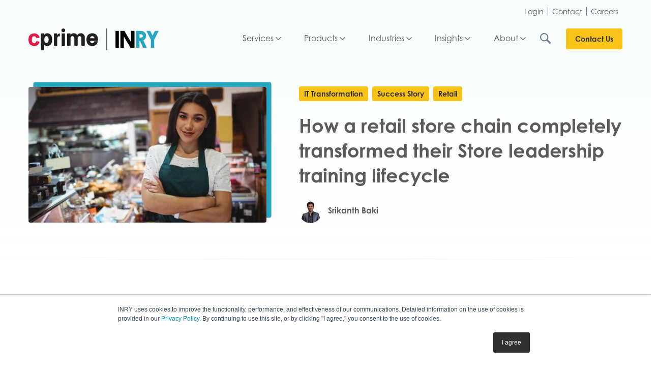

--- FILE ---
content_type: text/html; charset=UTF-8
request_url: https://www.inry.com/insights/how-a-retail-store-chain-completely-transformed-their-store-leadership-training-lifecycle
body_size: 18720
content:
<!doctype html><html lang="en-us"><head>
<meta charset="utf-8">
<title>How a retail store chain completely transformed their Store leadership training lifecycle</title>
<meta http-equiv="X-UA-Compatible" content="IE=edge,chrome=1">
<link rel="preload" href="https://www.inry.com/hubfs/hub_generated/template_assets/1/87202468355/1764674327536/template_responsive.min.css" as="style" media="screen and (min-width:768px)">
<link rel="preload" href="https://www.inry.com/hubfs/hub_generated/template_assets/1/87202468371/1764674326494/template_non_critical.min.css" as="style" onload="this.onload=null;this.rel='stylesheet'">
<meta name="description" content="A new custom app built on ServiceNow helped the team to manage the entire leadership training lifecycle in one place.">
<meta name="author" content="">
<meta name="robots" content="index, follow">
<meta name="googlebot" content="index, follow, max-snippet:-1, max-image-preview:large, max-video-preview:-1">
<meta name="bingbot" content="index, follow, max-snippet:-1, max-image-preview:large, max-video-preview:-1">
<meta name="twitter:site" content="@INRY_US">
<meta property="twitter:url" content="http://www.inry.com/insights/how-a-retail-store-chain-completely-transformed-their-store-leadership-training-lifecycle">
<meta property="fb:pages" content="115451792329598">
<meta property="og:url" content="http://www.inry.com/insights/how-a-retail-store-chain-completely-transformed-their-store-leadership-training-lifecycle">
<meta property="og:site_name" content="INRY">
<meta property="og:locale" content="en_US">
<meta property="og:see_also" content="https://www.youtube.com/channel/UCXoIK2QZGJzpCr9ephE3vww">
<meta property="og:see_also" content="https://www.linkedin.com/company/inry/">
<meta property="og:see_also" content="https://www.facebook.com/INRY.official/"> 
<meta property="og:see_also" content="https://twitter.com/inry_us"> 
<meta property="og:type" content="article">
<meta property="article:author" content="Srikanth Baki">
<meta property="article:publisher" content="https://www.facebook.com/INRY.official/">
<meta property="article:published_time" content="2018-11-15T07:41:49+00:00">
<meta property="article:modified_time" content="2025-01-17T12:32:52+00:00"><meta name="viewport" content="width=device-width, initial-scale=1">


<meta property="og:description" content="A new custom app built on ServiceNow helped the team to manage the entire leadership training lifecycle in one place.">
<meta property="og:title" content="How a retail store chain completely transformed their Store leadership training lifecycle">
<meta name="twitter:description" content="A new custom app built on ServiceNow helped the team to manage the entire leadership training lifecycle in one place.">
<meta name="twitter:title" content="How a retail store chain completely transformed their Store leadership training lifecycle">



<link rel="preload" as="image" href="https://www.inry.com/hs-fs/hubfs/INRY/IMG/insights/content/1008/retail-manager-training-lifecycle.jpg?length=500&amp;name=retail-manager-training-lifecycle.jpg">
<link rel="preload" href="https://use.typekit.net/af/78c6b9/00000000000000007735ba1f/30/l?primer=7cdcb44be4a7db8877ffa5c0007b8dd865b3bbc383831fe2ea177f62257a9191&amp;fvd=n4&amp;v=3" as="font" type="font/woff2" crossorigin>
<link rel="preload" href="https://use.typekit.net/af/40bdad/00000000000000007735ba11/30/l?primer=7cdcb44be4a7db8877ffa5c0007b8dd865b3bbc383831fe2ea177f62257a9191&amp;fvd=n7&amp;v=3" as="font" type="font/woff2" crossorigin>
<link rel="preload" href="/hs/cta/cta/current.js" as="script"><link rel="icon" href="[data-uri]" type="image/png">
<link rel="icon" href="data:image/svg+xml,%3Csvg%20xmlns='http://www.w3.org/2000/svg'%20width='100'%20height='100'%3E%3Cpath%20fill='none'%20d='M0%200h100v100H0z'/%3E%3Cpath%20d='M78.516%2051.431L69.163%2020h7.983l4.96%2016.628L87.016%2020h7.983l-9.351%2031.431V80h-7.134zM48.545%2020h10.721c4.908.043%209.182%205.652%2010.383%2013.635s-.975%2016.316-5.288%2020.256L71.399%2080h-7.838l-6.473-23.988h-1.414V80h-7.135zm10.721%2023.992c1.97%200%203.567-2.677%203.567-5.979s-1.6-5.979-3.567-5.979h-3.592v11.958z'%20fill='%2327a6bf'/%3E%3Cpath%20d='M38.107%2020h7.134v60h-8.317L22.571%2040.018V80h-7.134V20H23.8l14.308%2040.052zM5%2020h7.134v60H5z'/%3E%3C/svg%3E" type="image/svg+xml">
<noscript><link rel="stylesheet" href="https://www.inry.com/hubfs/hub_generated/template_assets/1/87202468371/1764674326494/template_non_critical.min.css"></noscript>
<style>:root{--bs-br:1px solid #e1e1e1;--bs-01:8.33333333%;--bs-02:16.6666667%;--bs-03:25%;--bs-04:33.3333333%;--bs-05:41.6666667%;--bs-06:50%;--bs-07:58.3333333%;--bs-08:66.6666667%;--bs-09:75%;--bs-10:83.3333333%;--bs-11:91.6666667%;--bs-12:100%}*,:after,:before{box-sizing:border-box}html{font-size:14px;scroll-behavior:smooth}body{-webkit-font-smoothing:antialiased;-moz-osx-font-smoothing:grayscale;-webkit-tap-highlight-color:transparent;background:#fff;color:#5a595c;font:400 1rem/1.75 Century Gothic,sans-serif;margin:0;text-align:left}hr{border:0!important;height:.7px;opacity:0;margin:0 auto 4.45rem;overflow:hidden;box-sizing:content-box;width:100%}.h1,.h2,.h3,.h4,.h5,h1,h2,h3,h4,h5{color:#5a595c;display:block;font-weight:600;line-height:1.34;margin-bottom:1.4rem;margin-top:0}p{margin-bottom:1rem;margin-top:0}b,strong{font-weight:700}div{color:#5a595c}section{padding-bottom:4.5rem}dl,ol,ul{margin-bottom:1rem;margin-top:0}li{display:list-item;text-align:match-parent}.small,small{font-size:80%}a{color:#26a6bf;font-weight:700;text-decoration:none}img,svg{border-style:none;overflow:hidden;vertical-align:middle}address{font-style:normal}.h1,h1{font-size:1.8rem}.h2,h2{font-size:1.5rem;margin-bottom:1rem}.h3,h3{font-size:1.3rem}.h4,h4{font-size:1.13rem;line-height:1.75}.h5,h5{line-height:1.5rem}.h5,.p,h5,p{font-size:1rem}.p,p{font-weight:400;line-height:1.75}.list-unstyled{list-style:none;padding-left:0}.hero-padding{padding-top:90px}.lead-text,.lead-text p,.lead-text span{font-size:1.09rem!important}.mixed-heading{font-weight:400}.rounded{border-radius:.25rem}.rounded-lg{border-radius:.5rem}.rounded-xl{border-radius:.8rem}.rounded-circle{border-radius:50%}.bg-light{background:#f8fbfc}.bg-blue,.bg-new-blue{background:#69d3ed}.bg-top-linear{background:linear-gradient(0deg,hsla(0,0%,100%,0) -11%,#e0f2f6 480%)}.text-white,.text-white *{color:#fff!important}.shadow-blue{box-shadow:.6rem .6rem #2aa7c0}.cta-hold{min-height:4.5rem}.cta-menu-hold{min-height:42px}.btn,.pre-heading,input.hs-button.primary.large{background:#f8c216;border:2px solid #f8c216;border-radius:.25rem;color:#313033!important;cursor:pointer;display:inline-block;font-weight:700;line-height:1.5;margin-top:1rem;padding:.9rem 1.5rem;text-align:center}.pre-heading{border-radius:.15rem;font-size:.8rem!important;padding:4px 8px;text-transform:uppercase;margin:0 0 16px}@font-face{font-display:block;font-family:Century Gothic;font-stretch:normal;font-style:normal;font-weight:700;src:url(https://use.typekit.net/af/40bdad/00000000000000007735ba11/30/l?primer=7cdcb44be4a7db8877ffa5c0007b8dd865b3bbc383831fe2ea177f62257a9191&fvd=n7&v=3) format("woff2")}@font-face{font-display:block;font-family:Century Gothic;font-stretch:normal;font-style:normal;font-weight:400;src:local("Century Gothic"),url(https://use.typekit.net/af/78c6b9/00000000000000007735ba1f/30/l?primer=7cdcb44be4a7db8877ffa5c0007b8dd865b3bbc383831fe2ea177f62257a9191&fvd=n4&v=3) format("woff2")}.collapse:not(.show){display:none}.navbar{padding:.5rem 1rem;position:relative}.navbar-toggler{background:transparent;border:1px solid transparent;border-radius:.25rem;font-size:1.25rem;line-height:1;padding:.25rem .75rem}.navbar-toggler-icon{background:no-repeat 50%;background-size:100% 100%;content:"";display:inline-block;height:1.5em;vertical-align:middle;width:1.5em}.header{padding:.75rem 0}.header-logo{height:auto;width:99px}.navbar-toggler.collapsed{border-color:#e5e5e5;color:#7f7f7f}.collapsed .navbar-toggler-icon{background-image:url("data:image/svg+xml;charset=utf-8,%3Csvg xmlns='http://www.w3.org/2000/svg' width='30' height='30'%3E%3Cpath stroke='%237f7f7f' stroke-linecap='round' stroke-miterlimit='10' stroke-width='2' d='M4 7h22M4 15h22M4 23h22'/%3E%3C/svg%3E")}@media (max-width:480px){div#hs-eu-cookie-confirmation{bottom:0;top:auto!important}}.dropdown-menu{display:none;padding:.5rem 0}.transparent{opacity:0}.opaque{opacity:1}.d-none{display:none!important}.d-inline{display:inline!important}.d-inline-block{display:inline-block!important}.d-inline-flex{display:inline-flex!important}.d-block{display:block!important}.d-flex{display:flex!important}.row{display:flex;flex-wrap:wrap;margin:0 -1rem}.row>*{flex-shrink:0;flex:0 0 auto;max-width:100%}.container,.row>*{padding:0 1rem;position:relative;width:100%}.container{margin:0 auto;max-width:540px}.col-1{width:var(--bs-01)}.col-2{width:var(--bs-02)}.col-3{width:var(--bs-03)}.col-4{width:var(--bs-04)}.col-5{width:var(--bs-05)}.col-6{width:var(--bs-06)}.col-7{width:var(--bs-07)}.col-8{width:var(--bs-08)}.col-9{width:var(--bs-09)}.col-10{width:var(--bs-10)}.col-11{width:var(--bs-11)}.col-12{width:var(--bs-12)}.or-first{order:-1}.or-1{order:1}.or-2{order:2}.or-last{order:6}.m-0{margin:0}.mt-0,.my-0{margin-top:0}.mr-0,.mx-0{margin-right:0}.mb-0,.my-0{margin-bottom:0}.ml-0,.mx-0{margin-left:0}.m-1{margin:.25rem}.mt-1,.my-1{margin-top:.25rem}.mr-1,.mx-1{margin-right:.25rem}.mb-1,.my-1{margin-bottom:.25rem}.ml-1,.mx-1{margin-left:.25rem}.m-2{margin:.5rem}.mt-2,.my-2{margin-top:.5rem}.mr-2,.mx-2{margin-right:.5rem}.mb-2,.my-2{margin-bottom:.5rem}.ml-2,.mx-2{margin-left:.5rem}.m-3{margin:1rem}.mt-3,.my-3{margin-top:1rem}.mr-3,.mx-3{margin-right:1rem}.mb-3,.my-3{margin-bottom:1rem}.ml-3,.mx-3{margin-left:1rem}.m-4{margin:1.5rem}.mt-4,.my-4{margin-top:1.5rem}.mr-4,.mx-4{margin-right:1.5rem}.mb-4,.my-4{margin-bottom:1.5rem}.ml-4,.mx-4{margin-left:1.5rem}.m-5{margin:3rem}.mt-5,.my-5{margin-top:3rem}.mr-5,.mx-5{margin-right:3rem}.mb-5,.my-5{margin-bottom:3rem}.ml-5,.mx-5{margin-left:3rem}.p-0{padding:0}.pt-0,.py-0{padding-top:0}.pr-0,.px-0{padding-right:0}.pb-0,.py-0{padding-bottom:0}.pl-0,.px-0{padding-left:0}.p-1{padding:.25rem}.pt-1,.py-1{padding-top:.25rem}.pr-1,.px-1{padding-right:.25rem}.pb-1,.py-1{padding-bottom:.25rem}.pl-1,.px-1{padding-left:.25rem}.p-2{padding:.5rem}.pt-2,.py-2{padding-top:.5rem}.pr-2,.px-2{padding-right:.5rem}.pb-2,.py-2{padding-bottom:.5rem}.pl-2,.px-2{padding-left:.5rem}.p-3{padding:1rem}.pt-3,.py-3{padding-top:1rem}.pr-3,.px-3{padding-right:1rem}.pb-3,.py-3{padding-bottom:1rem}.pl-3,.px-3{padding-left:1rem}.p-4{padding:1.5rem}.pt-4,.py-4{padding-top:1.5rem}.pr-4,.px-4{padding-right:1.5rem}.pb-4,.py-4{padding-bottom:1.5rem}.pl-4,.px-4{padding-left:1.5rem}.p-5{padding:3rem}.pt-5,.py-5{padding-top:3rem}.pr-5,.px-5{padding-right:3rem}.pb-5,.py-5{padding-bottom:3rem}.pl-5,.px-5{padding-left:3rem}.m-auto{margin:auto}.mt-auto,.my-auto{margin-top:auto}.mr-auto,.mx-auto{margin-right:auto}.mb-auto,.my-auto{margin-bottom:auto}.ml-auto,.mx-auto{margin-left:auto}.text-left{text-align:left}.text-right{text-align:right}.text-center{text-align:center}.float-left{float:left}.float-right{float:right}.float-none{float:none}.flex-column{flex-direction:column}.justify-content-center{justify-content:center}.justify-content-between{justify-content:space-between}.align-self-end{align-self:flex-end}.overflow-hidden{overflow:hidden}.position-relative{position:relative}.position-absolute{position:absolute}.position-sticky{position:sticky}.w-100{width:100%}.h-100{height:100%}.h-auto{height:auto}.w-auto{width:auto}.mw-100{max-width:100%}@media (min-width:576px){.col-sm-2{width:var(--bs-02)}.col-sm-6{width:var(--bs-06)}.pr-sm-0{padding-right:0}.mb-sm-0{margin-bottom:0}}.clear-m a{margin-right:0!important}</style>
<link rel="stylesheet" href="https://www.inry.com/hubfs/hub_generated/template_assets/1/87202468355/1764674327536/template_responsive.min.css" media="screen and (min-width:768px)">
<style>
a.cta_button{-moz-box-sizing:content-box !important;-webkit-box-sizing:content-box !important;box-sizing:content-box !important;vertical-align:middle}.hs-breadcrumb-menu{list-style-type:none;margin:0px 0px 0px 0px;padding:0px 0px 0px 0px}.hs-breadcrumb-menu-item{float:left;padding:10px 0px 10px 10px}.hs-breadcrumb-menu-divider:before{content:'›';padding-left:10px}.hs-featured-image-link{border:0}.hs-featured-image{float:right;margin:0 0 20px 20px;max-width:50%}@media (max-width: 568px){.hs-featured-image{float:none;margin:0;width:100%;max-width:100%}}.hs-screen-reader-text{clip:rect(1px, 1px, 1px, 1px);height:1px;overflow:hidden;position:absolute !important;width:1px}
</style>

<style>.ins ol li,.ins ul li{margin-bottom:1rem}.hs-input,textarea{width:100%!important}#form>h5,.ins a{font-weight:600}.author-name{font-weight:700}.shadow-blue{box-shadow:.6rem -.6rem #2aa7c0}.btn-topic{font-size:.9rem;padding:.1rem .5rem}.btn-topic:hover{background:0 0}.border-form{border-top:6px solid #2aa7c0;top:100px;position:-webkit-sticky;position:sticky}.ins img:not(.mx-auto){max-width:100%;height:auto;border-radius:5px;margin:1.5rem 0}.ins h2,.ins h3,.ins h4,.ins h5{margin-top:2rem}.ins ul li{display:block;margin-left:18px}.ins ol li::marker{display:none}#form,.ins li h2,.ins li h3,.ins li h4,.ins li h5,.ins li h6,.ins ul li::before{display:inline-block}.ins ul li::before{content:"";width:.3rem;height:.3rem;margin:0 20px 3px -20px;background-repeat:no-repeat}.ins .hs-cta-img{margin:2rem 0 2.5rem;border-radius:5px}.ins ul{margin-top:20px}.ins ol{padding:0;margin:0;list-style:none}.ins h2:first-child{margin-top:-5px}.hs-form-checkbox{padding-left:0;list-style:none}ul.inputs-list.multi-container{padding-left:0}.hs-form-required,h3.hs_cos_wrapper.form-title{display:none}fieldset{margin-bottom:1rem!important;max-width:100%!important}input:not(.hs-button),textarea{border:.5px solid #bbcad2;padding:.5rem;border-radius:.375rem!important}textarea{height:150px}.hs-form-checkbox-display span{font-weight:400}ul.hs-error-msgs{list-style:none;padding:10px 0 0}label.hs-error-msg{color:#ff7000!important}.input{margin-right:0!important}.hs-firstname{padding-right:13px}input.hs-input[type=checkbox]{margin:0 10px 0 0;width:auto!important}label.hs-form-checkbox-display span{color:#50545e}.hs-form-field{text-align:left}input.hs-button.primary.large{margin-top:-18px}.form-hold{min-height:400px}.industry-tag{background:#f0f0f0;border-radius:5.25rem}.font-w{text-transform:uppercase;letter-spacing:1.4px}.hidden-content{-webkit-filter:blur(4px);filter:blur(4px);height:7px;overflow:hidden}#popup-form{justify-content:center;width:100%;z-index:999;text-align:center}#form,.wp-overlay{position:relative}#form{border:0;margin-bottom:26px;align-self:flex-start;position:sticky;top:120px}#form>h5{margin:16px 0 20px}.wp-overlay{margin-top:-400px;height:354px;width:100%;display:block;background:linear-gradient(rgba(255,255,255,0),rgba(255,255,255,.5),#fff)}.min-400{min-height:432px}.form-popup .hs-input{max-width:none;border-radius:7px;border:.5px solid #bbcad2}.bg-yw{background:#f9c117}#ins-search{margin-right:-4px!important;width:316px;border-radius:4px;padding:10px}#related{min-height:337px}</style>
<style>.no-children:after{background:none!important}.blue-menu>li:hover>a{color:#fff}</style>
<style>#ind-dp-5:after{display:none!important}</style>
<style>#ind-dp-6:after{display:none!important}</style>
<link rel="stylesheet" href="https://www.inry.com/hubfs/hub_generated/module_assets/1/162908982354/1742035316733/module_Footer.min.css">



<!--  Added by GoogleTagManager integration -->
<script>
var _hsp = window._hsp = window._hsp || [];
window.dataLayer = window.dataLayer || [];
function gtag(){dataLayer.push(arguments);}

var useGoogleConsentModeV2 = true;
var waitForUpdateMillis = 1000;



var hsLoadGtm = function loadGtm() {
    if(window._hsGtmLoadOnce) {
      return;
    }

    if (useGoogleConsentModeV2) {

      gtag('set','developer_id.dZTQ1Zm',true);

      gtag('consent', 'default', {
      'ad_storage': 'denied',
      'analytics_storage': 'denied',
      'ad_user_data': 'denied',
      'ad_personalization': 'denied',
      'wait_for_update': waitForUpdateMillis
      });

      _hsp.push(['useGoogleConsentModeV2'])
    }

    (function(w,d,s,l,i){w[l]=w[l]||[];w[l].push({'gtm.start':
    new Date().getTime(),event:'gtm.js'});var f=d.getElementsByTagName(s)[0],
    j=d.createElement(s),dl=l!='dataLayer'?'&l='+l:'';j.async=true;j.src=
    'https://www.googletagmanager.com/gtm.js?id='+i+dl;f.parentNode.insertBefore(j,f);
    })(window,document,'script','dataLayer','GTM-NQD7LNV');

    window._hsGtmLoadOnce = true;
};

_hsp.push(['addPrivacyConsentListener', function(consent){
  if(consent.allowed || (consent.categories && consent.categories.analytics)){
    hsLoadGtm();
  }
}]);

</script>

<!-- /Added by GoogleTagManager integration -->



<meta property="og:image" content="https://www.inry.com/hubfs/INRY/IMG/insights/content/1008/retail-manager-training-lifecycle.jpg">
<meta property="og:image:width" content="700">
<meta property="og:image:height" content="399">
<meta property="og:image:alt" content="ServiceNow Custom App - INRY">
<meta name="twitter:image" content="https://www.inry.com/hubfs/INRY/IMG/insights/content/1008/retail-manager-training-lifecycle.jpg">
<meta name="twitter:image:alt" content="ServiceNow Custom App - INRY">

<meta property="og:url" content="http://www.inry.com/insights/how-a-retail-store-chain-completely-transformed-their-store-leadership-training-lifecycle">
<meta name="twitter:card" content="summary_large_image">

<link rel="canonical" href="http://www.inry.com/insights/how-a-retail-store-chain-completely-transformed-their-store-leadership-training-lifecycle">
 
<meta property="og:type" content="article">
<link rel="alternate" type="application/rss+xml" href="//www.inry.com/insights/rss.xml">
<meta name="twitter:domain" content="www.inry.com">
<script src="//platform.linkedin.com/in.js" type="text/javascript">
lang: en_US
</script>

<meta http-equiv="content-language" content="en-us">




<meta name="generator" content="HubSpot"></head><body>
<!--  Added by GoogleTagManager integration -->
<noscript><iframe src="https://www.googletagmanager.com/ns.html?id=GTM-NQD7LNV" height="0" width="0" style="display:none;visibility:hidden"></iframe></noscript>

<!-- /Added by GoogleTagManager integration -->

<div id="hs_cos_wrapper_module_17144051713881" class="hs_cos_wrapper hs_cos_wrapper_widget hs_cos_wrapper_type_module" style="" data-hs-cos-general-type="widget" data-hs-cos-type="module">

<header id="headermain" class="w-100 bg-header z6 position-absolute">
 <div class="container d-none d-md-block">
  <div class="w-100 text-right py-2">
   <a href="https://pass.inry.com/" class="top-menu-item border-right-menu pr-2">Login</a>
   <a href="/contact-us" class="top-menu-item border-right-menu pl-1 pr-2">Contact</a>
   <a href="https://pass.inry.com/ats_applicant?id=careers" class="top-menu-item pl-1 pr-2">Careers</a>
  </div>
 </div>
 <div class="w-100 header">
  <div class="container">
   <div class="row">
    <a href="/" class="col-9 col-lg-2 col-xl-3">
     <svg viewbox="0 0 1018 171" fill="none" xmlns="http://www.w3.org/2000/svg" height="43" class="mh-100 mw-100 w-auto">
      <path d="M168.78 45.11C162.23 40.06 154.71 37.53 146.23 37.53C137.12 37.53 130.01 40.9 124.9 47.64C124.65 48.01 124.37 48.17 124.06 48.11C123.75 48.05 123.59 47.77 123.59 47.27V42.22C123.59 40.1 122.53 39.04 120.41 39.04H100.39C98.27 39.04 97.21 40.1 97.21 42.22V166.84C97.21 168.96 98.27 170.02 100.39 170.02H120.41C122.53 170.02 123.59 168.96 123.59 166.84V128.29C123.59 127.79 123.75 127.48 124.06 127.36C124.37 127.24 124.65 127.36 124.9 127.73C129.89 133.84 137 136.9 146.23 136.9C154.71 136.9 162.1 134.53 168.4 129.79C174.7 125.05 179.22 118.69 181.97 110.7C184.34 104.46 185.53 96.73 185.53 87.5C185.53 78.27 184.47 71.03 182.35 65.05C179.85 56.82 175.33 50.17 168.78 45.12M153.34 106.58C150.35 111.32 145.98 113.69 140.24 113.69C135 113.69 130.82 111.26 127.7 106.39C125.08 101.65 123.77 95.23 123.77 87.12C123.77 79.01 125.01 73.21 127.51 68.59C130.5 63.23 134.74 60.54 140.23 60.54C146.34 60.54 150.9 63.22 153.89 68.59C156.51 73.45 157.82 79.57 157.82 86.93C157.82 95.04 156.32 101.59 153.33 106.58" fill="#231F20"></path>
      <path d="M409.23 37.53C403.36 37.53 398.13 38.78 393.51 41.27C388.89 43.77 385.15 47.51 382.28 52.5C382.03 52.87 381.75 53.09 381.44 53.16C381.13 53.22 380.91 53.01 380.78 52.5C378.28 47.63 374.73 43.93 370.11 41.37C365.49 38.81 360.07 37.53 353.83 37.53C343.23 37.53 335.37 41.21 330.25 48.57C330 49.07 329.72 49.26 329.41 49.13C329.1 49.01 328.94 48.69 328.94 48.19V42.2C328.94 40.08 327.88 39.02 325.76 39.02H305.74C303.62 39.02 302.56 40.08 302.56 42.2V132.02C302.56 134.14 303.62 135.2 305.74 135.2H325.76C327.88 135.2 328.94 134.14 328.94 132.02V73.64C329.44 69.4 331.03 66.09 333.71 63.72C336.39 61.35 339.73 60.17 343.72 60.17C348.09 60.17 351.64 61.7 354.39 64.75C357.13 67.81 358.51 71.83 358.51 76.82V132.02C358.51 134.14 359.57 135.2 361.69 135.2H381.53C383.65 135.2 384.71 134.14 384.71 132.02V76.63C384.71 71.64 386.08 67.65 388.83 64.65C391.57 61.66 395.13 60.16 399.49 60.16C403.85 60.16 407.35 61.66 409.97 64.65C412.59 67.64 413.9 71.7 413.9 76.81V132.01C413.9 134.13 414.96 135.19 417.08 135.19H437.1C439.22 135.19 440.28 134.13 440.28 132.01V71.01C440.28 60.41 437.53 52.18 432.05 46.31C426.56 40.45 418.95 37.52 409.22 37.52" fill="#231F20"></path>
      <path d="M525.53 45.63C518.18 40.35 509.34 37.71 499.04 37.71C488.74 37.71 479.27 40.35 471.79 45.63C464.31 50.91 459.12 58.2 456.23 67.5C454.34 73.16 453.4 79.82 453.4 87.49C453.4 94.4 454.28 100.82 456.04 106.72C458.8 116.27 463.96 123.82 471.5 129.35C479.04 134.88 488.16 137.65 498.84 137.65C509.52 137.65 518.23 134.85 525.71 129.26C533.19 123.67 538.37 115.97 541.27 106.16C541.57 105.02 541.84 103.87 542.09 102.72C542.33 101.57 541.46 100.48 540.28 100.48H515.77C515.56 100.48 515.45 100.63 515.43 100.7C514.17 105.1 512.1 108.56 509.21 111.07C506.32 113.59 502.86 114.84 498.84 114.84C494.56 114.84 490.95 113.58 488 111.07C485.05 108.56 482.94 105.1 481.68 100.7C481.46 99.9 481.26 99.06 481.09 98.18C480.87 97.05 481.75 95.99 482.91 95.99H516.41C516.41 95.99 516.41 95.99 516.41 96H541.52C542.47 96 543.27 95.29 543.36 94.34C543.59 91.96 543.71 89.55 543.71 87.11C543.71 79.7 542.77 73.1 540.88 67.31C537.99 58.14 532.87 50.9 525.51 45.63M515.43 77.02H481.78C481.38 77.02 481.08 76.65 481.16 76.27C481.31 75.52 481.49 74.8 481.68 74.11C482.93 69.84 485.01 66.51 487.9 64.12C490.79 61.73 494.31 60.54 498.46 60.54C502.61 60.54 506.31 61.74 509.21 64.12C512.1 66.51 514.17 69.84 515.43 74.11C515.63 74.83 515.81 75.58 515.97 76.37C516.04 76.71 515.77 77.03 515.43 77.03" fill="#231F20"></path>
      <path d="M244.01 39.03C236.4 40.2 230.54 43.73 226.45 49.62C226.2 50.12 225.92 50.31 225.61 50.18C225.3 50.06 225.14 49.74 225.14 49.24V42.2C225.14 40.44 223.72 39.02 221.96 39.02H201.94C200.18 39.02 198.76 40.44 198.76 42.2V131.8C198.76 133.56 200.18 134.98 201.94 134.98H221.96C223.72 134.98 225.14 133.55 225.14 131.8V74.68C225.64 70.44 227.23 67.13 229.91 64.76C232.59 62.39 235.93 61.21 239.92 61.21C241.34 61.21 242.67 61.38 243.92 61.7C244.82 61.93 245.7 61.3 245.7 60.37V40.46C245.7 39.56 244.89 38.88 244 39.02" fill="#231F20"></path>
      <path d="M282.36 39.03H262.34C260.22 39.03 259.16 40.09 259.16 42.21V132.03C259.16 134.15 260.22 135.21 262.34 135.21H282.36C284.48 135.21 285.54 134.15 285.54 132.03V42.21C285.54 40.09 284.48 39.03 282.36 39.03Z" fill="#231F20"></path>
      <path d="M272.35 0C264.18 0 257.56 6.62 257.56 14.79C257.56 22.96 264.18 29.58 272.35 29.58C280.52 29.58 287.14 22.96 287.14 14.79C287.14 6.62 280.52 0 272.35 0Z" fill="#231F20"></path>
      <path d="M18.59 129.31C11.38 124.38 6.22 117.6 3.14 108.96C1.04 102.79 0 95.52 0 87.13C0 78.74 1.04 71.72 3.14 65.67C6.1 57.28 11.22 50.69 18.49 45.88C25.77 41.07 34.34 38.67 44.2 38.67C54.06 38.67 62.73 41.14 70.19 46.07C77.65 51 82.61 57.23 85.08 64.75C85.82 66.48 86.31 68.39 86.56 70.49V70.86C86.56 72.46 85.64 73.45 83.79 73.82L64.37 76.78L63.44 76.97C61.96 76.97 61.1 76.23 60.85 74.75L60.29 72.16C59.43 68.95 57.51 66.3 54.56 64.21C51.6 62.11 48.08 61.06 44.02 61.06C39.96 61.06 36.74 62.05 34.03 64.02C31.32 65.99 29.4 68.71 28.3 72.16C26.94 75.86 26.26 80.92 26.26 87.33C26.26 93.74 26.88 98.8 28.11 102.5C29.22 106.2 31.16 109.1 33.94 111.19C36.72 113.29 40.07 114.33 44.02 114.33C47.97 114.33 51.2 113.31 54.1 111.28C57 109.25 59 106.5 60.11 103.05L60.3 102.12C60.42 101.63 60.86 101.04 61.6 100.36C62.34 99.68 63.14 99.41 64.01 99.53L83.43 102.49C84.42 102.74 85.12 103.17 85.56 103.79C85.99 104.41 86.14 105.15 86.02 106.01C85.77 107.99 85.47 109.4 85.09 110.27C82.5 118.53 77.48 125.01 70.01 129.69C62.55 134.38 53.95 136.72 44.2 136.72C33.07 136.72 25.79 134.26 18.58 129.32" fill="#E3194B"></path>
      <path d="M680.59 19H706.88V150.97H680.59V19Z" fill="black"></path>
      <path d="M802.63 19H828.92V150.97H798.28L745.35 63.04V150.97H719.06V19H749.88L802.63 107.1V19Z" fill="black"></path>
      <path d="M841.1 19H880.62C902.56 19 920.14 36.76 920.14 58.7C920.14 73.67 911.78 86.91 899.42 93.52L925.36 150.98H896.46L872.61 98.23H867.39V150.98H841.1V19ZM880.63 71.76C887.94 71.76 893.86 65.84 893.86 58.7C893.86 51.56 887.94 45.47 880.63 45.47H867.4V71.76H880.63Z" fill="#2AA7C0"></path>
      <path d="M957.23 88.12L922.76 19H952.18L970.46 55.56L988.57 19H1017.99L983.52 88.12V150.97H957.23V88.12Z" fill="#2AA7C0"></path>
      <path d="M612.46 0V170.01" stroke="black" stroke-width="5" stroke-miterlimit="10"></path>
     </svg>
    </a>
    <div id="header-row" class="col-10 col-xl-9 text-right d-none d-lg-block my-auto">     
     <a href="#" id="dp-sn" class="menu-item">Services</a>
     <a href="#" id="dp-pd" class="menu-item">Products</a>
     <a href="#" id="dp-id" class="menu-item">Industries</a>
     <a href="#" id="dp-in" class="menu-item">Insights</a>
     <a href="#" id="dp-ab" class="menu-item">About</a>
     <a href="#" id="dp-search" aria-label="Search INRY.com">
      <svg id="search-icon" xmlns="http://www.w3.org/2000/svg" width="21" height="21" viewbox="0 0 21 21"><path class="active-search" d="M14.03 2.41a8.215 8.215 0 10-1.124 12.548 1.729 1.729 0 00.469.871l4.665 4.663a1.736 1.736 0 102.455-2.454l-4.664-4.664a1.736 1.736 0 00-.87-.468 8.219 8.219 0 00-.931-10.5zm-1.473 10.147a6.133 6.133 0 110-8.671 6.136 6.136 0 010 8.671z" fill="#6c7e94" /></svg>
     </a>
     <div class="d-inline-block" id="menu-cta">
      <a href="/contact-us" class="btn btn-menu">Contact Us</a>
     </div>
    </div>
    <nav class="navbar d-lg-none ml-auto py-1 w-auto">
     <button class="navbar-toggler z6 collapsed" type="button" data-toggle="collapse" data-target="#navbarNavDropdown" aria-controls="navbarNavDropdown" aria-expanded="true" aria-label="Toggle navigation">
      <span class="navbar-toggler-icon"></span>
     </button>
     <div class="navbar-collapse bg-white px-0 collapse" id="navbarNavDropdown">
      <ul class="navbar-nav px-5 karthiktest">
       <li class="nav-item dropdown">
        <a class="nav-link dropdown-toggle show" href="#" role="button" data-toggle="dropdown" aria-haspopup="true" aria-expanded="true">ServiceNow Implementations</a>
        <div class="dropdown-menu">
          
         <a class="dropdown-item" href="//www.inry.com/servicenow-hrsd-enterprise-ss">ServiceNow HR Service Delivery</a> 
         <a class="dropdown-item" href="//www.inry.com/total-experience-framework">Total Experience Framework</a> 
         <a class="dropdown-item" href="//www.inry.com/servicenow-wsd-ss">ServiceNow Workplace Service Delivery</a> 
         <a class="dropdown-item" href="//www.inry.com/enterprise-onboarding">ServiceNow Onboarding and Transitions</a>
         
         <a class="dropdown-item" href="//www.inry.com/servicenow-csm">Customer Service Management</a>
         <a class="dropdown-item" href="//www.inry.com/servicenow-field-service-management">Field Service Management</a>
         
         <a class="dropdown-item" href="//www.inry.com/servicenow-itsm">IT Service Management</a>
         <a class="dropdown-item" href="//www.inry.com/servicenow-itam-ss">ServiceNow IT Asset Management</a>
         <a class="dropdown-item" href="//www.inry.com/servicenow-it-business-management">Strategic Portfolio Management</a>
        </div>
       </li>
       <li class="nav-item dropdown">
        <a class="nav-link dropdown-toggle" href="#" role="button" data-toggle="dropdown" aria-haspopup="true" aria-expanded="false">ServiceNow Managed Services</a>
        <div class="dropdown-menu">
          
         <a class="dropdown-item" href="//www.inry.com/servicenow-managed-services">Cloud Cover</a> 
         <a class="dropdown-item" href="//www.inry.com/servicenow-upgrades-instance-health">Upgrades &amp; Instance Health</a> 
         <a class="dropdown-item" href="//www.inry.com/cloudcover-instance-health-check">CC Instance Health</a>
        </div>
       </li>
       <li class="nav-item dropdown">
        <a class="nav-link dropdown-toggle" href="#" role="button" data-toggle="dropdown" aria-haspopup="true" aria-expanded="false">ServiceNow Consulting</a>
        <div class="dropdown-menu"> 
         
         <a class="dropdown-item" href="/servicenow-consulting#blocks">Assessment</a>
         <a class="dropdown-item" href="/servicenow-consulting#blocks">Voice of Customer</a>
         <a class="dropdown-item" href="/servicenow-consulting#blocks">Platform Roadmap</a>
        </div>
       </li>
       <li class="nav-item dropdown">
        <a class="nav-link dropdown-toggle" href="#" role="button" data-toggle="dropdown" aria-haspopup="true" aria-expanded="false">Products</a>
        <div class="dropdown-menu">
         
         <a class="dropdown-item" href="//www.inry.com/apps/applicant-tracking-system">INRY TALENT™</a>
         <a class="dropdown-item" href="//www.inry.com/apps/employee-recognition-management">INRY CELEBRATE™</a>
         <a class="dropdown-item" href="//www.inry.com/apps/expense-management">INRY EXPENSE</a>
         <a class="dropdown-item" href="//www.inry.com/apps/inry-identity-and-access-governance">INRY IDENTIFY™</a>
         <a class="dropdown-item" href="//www.inry.com/apps/learning-management-system">INRY LEARN™</a>
         <a class="dropdown-item" href="//www.inry.com/apps/performance-management">INRY COACH™</a>
         <a class="dropdown-item" href="//www.inry.com/deskless-worker-experience">Deskless Worker Experience</a>
        </div>
       </li>
       
       
       
       
       <li class="nav-item dropdown">
        <a class="nav-link dropdown-toggle" href="#" role="button" data-toggle="dropdown" aria-haspopup="true" aria-expanded="false">Industry Solutions</a>
        <div class="dropdown-menu">
          
         <a class="dropdown-item" href="//www.inry.com/physician-onboarding">Physician Onboarding</a>
         <a class="dropdown-item" href="//www.inry.com/servicenow-healthcare-onboarding">Healthcare Onboarding</a>
         <a class="dropdown-item" href="//www.inry.com/servicenow-emr-help">EMR Help</a>
         <a class="dropdown-item" href="//www.inry.com/servicenow-hrsd-healthcare">HRSD Healthcare</a> 
         <a class="dropdown-item" href="//www.inry.com/public-sector-digital-services">Public Sector Digital Services (PSDS)</a>
         <a class="dropdown-item" href="//www.inry.com/election-worker-management">Election Worker Management</a> 
         <a class="dropdown-item" href="//www.inry.com/dwe">Deskless Worker Experience</a>   
        </div>
       </li>
       
       
       
       
       
       
       
       
       <li class="nav-item dropdown">
        <a class="nav-link dropdown-toggle" href="#" role="button" data-toggle="dropdown" aria-haspopup="true" aria-expanded="false">Insights</a>
        <div class="dropdown-menu">
         
         <a class="dropdown-item" href="/insights/any/success-story">Success Stories</a>
         <a class="dropdown-item" href="/insights/any/whitepaper">Whitepapers</a>
         <a class="dropdown-item" href="/insights/any/blog-post">Blog Posts</a>
         <a class="dropdown-item" href="/insights/any/webinar">Webinars</a>
         <div class="dropdown-divider"></div>
         <a class="dropdown-item" href="/insights">See all Insights</a>
        </div>
       </li>
       <li class="nav-item dropdown"><a class="nav-link dropdown-toggle" href="#" role="button" data-toggle="dropdown" aria-haspopup="true" aria-expanded="false">About</a>
        <div class="dropdown-menu">
         <a class="dropdown-item" href="//www.inry.com/about">About Us</a><a class="dropdown-item" href="//www.inry.com/pass-methodology">Our Methodology</a><a class="dropdown-item" href="//www.inry.com/leadership">Our Leadership</a><a class="dropdown-item" href="https://pass.inry.com/ats_applicant?id=careers">Careers</a><a class="dropdown-item" href="https://pass.inry.com/ats_applicant?id=work_life">Life at INRY</a><a class="dropdown-item" href="/events">Events</a>
        </div>
       </li>
       <a class="nav-link dropdown-item" href="https://pass.inry.com/ats_applicant?id=careers">Careers</a>
      </ul>
      <a class="btn mb-3 w-100 rounded-0" href="/talk-to-an-expert">Talk to an Expert</a>
     </div>
    </nav>
   </div>
  </div>
 </div>
</header>
<nav id="main-menu" class="container bg-menu rounded-lg overflow-hidden fixed-menu z6 tr3s d-none d-md-block shadow-lg">
 <div id="mn-sn" class="row d-none tr3s" style="min-height: 440px"><div class="col-3 bg-new-blue position-relative">
  <ul class="list-unstyled menu drop blue-menu pl-4 py-4 pr-3">
   <li><a id="dp-1" class="active" href="#">Implementations</a></li>
   <li><a id="dp-new" href="#"></a></li>
   <li><a id="dp-3" href="#">Managed Services</a></li>
   <li><a id="dp-2" href="#">Consulting</a></li>
   <li><a class="no-children" href="//www.inry.com/custom-app-development">Custom App Development</a></li>
   <li><a class="no-children" href="//www.inry.com/servicenow-genai">GenAI</a></li>
   
  </ul>
  <a class="btn btn-white mx-3 d-block position-absolute bottom-30" href="/talk-to-an-expert">Talk to an Expert</a></div>
  <div id="mn-1" class="col-4 col-xl-3"><ul class="list-unstyled menu drop p-4">
   <li><a id="it-drop" class="active" href="#">Employee Experience</a></li>
   <li><a id="ex-drop" href="#">Customer Experience</a></li>
   <li><a id="bz-drop" href="#">Technology Excellence</a></li>
   </ul>
  </div>
  <div id="it-menu" class="col-5 col-xl-6"><ul class="list-unstyled menu menu-stretch single-menu pt-4 pb-2 mt-2">
   <li class="fadeup"><a href="//www.inry.com/servicenow-hrsd-enterprise-ss">ServiceNow HR Service Delivery</a><span>Simplify access to HR services and improve productivity</span></li>
   <li class="fadeup"><a href="//www.inry.com/total-experience-framework">Total Experience Framework</a><span>Elevate User Engagement with Personalized Experiences</span></li>
   <li class="fadeup"><a href="//www.inry.com/servicenow-wsd-ss">ServiceNow Workplace Service Delivery</a><span>Enabling a hybrid workplace</span></li>
   <li class="fadeup"><a href="//www.inry.com/enterprise-onboarding">ServiceNow Onboarding and Transitions</a><span>Maximize new hire success and productivity</span></li>
   <li class="fadeup"><a href="//www.inry.com/servicenow-emergency-response">Emergency Response Management</a><span>Enable response teams to quickly track employee reporting</span></li>
   <li class="fadeup"><a href="//www.inry.com/return-to-workplace-digital-bundle">Return to Workplace</a><span>Get your employees back to work safely and efficiently</span></li>
   <li class="fadeup"><a href="//www.inry.com/workplace-violence-prevention">ServiceNow Workplace Violence Prevention</a><span>Address workplace violence issues</span></li>
   <li class="fadeup"><a href="//www.inry.com/servicenow-position-management">ServiceNow Position Management</a><span>Empower strategic workforce management</span></li>
   <li class="fadeup"><a href="//www.inry.com/ec-pro">ServiceNow Employee Center Pro</a><span>Transform employee self-service with unified portals</span></li>
  </ul></div>
  <div id="ex-menu" class="col-5 col-xl-6 d-none"><ul class="list-unstyled menu menu-stretch single-menu pt-4 pb-2 mt-2">
   <li class="fadeup"><a href="//www.inry.com/servicenow-csm">Customer Service Management</a><span>Deliver agile and efficient customer experiences</span></li>
   <li class="fadeup"><a href="//www.inry.com/servicenow-field-service-management">Field Service Management</a><span>Streamline and transform IT Services across the workplace</span></li>
  </ul></div>
  <div id="bz-menu" class="col-5 col-xl-6 d-none"><ul class="list-unstyled menu menu-stretch single-menu pt-4 pb-2 mt-2">
   <li class="fadeup"><a href="//www.inry.com/servicenow-itsm">IT Service Management</a><span>Go-live in 6-10 Weeks</span></li>
   <li class="fadeup"><a href="//www.inry.com/servicenow-itam-ss">ServiceNow IT Asset Management</a><span>Go-live in 8-12 Weeks</span></li>
   <li class="fadeup"><a href="//www.inry.com/servicenow-it-business-management">Strategic Portfolio Management</a><span>Run IT like a business; gain efficiency and visibility</span></li>
   <li class="fadeup"><a href="//www.inry.com/servicenow-governance-risk-compliance">Governance Risk and Compliance</a><span>Shared repository;  Workflows for testing and remediation</span></li>
   <li class="fadeup"><a href="//www.inry.com/servicenow-software-asset-management">Software Asset Management</a><span>Optimize software usage &amp; costs; comply with contracts</span></li>
   <li class="fadeup"><a href="//www.inry.com/servicenow-security-incident-response">Security Incident Response</a><span>Streamline collaboration and response to security incidents</span></li>
  </ul></div>
  <div id="mn-new" class="col-4 col-xl-3 d-none"><ul class="list-unstyled menu drop p-4">
   <li><a id="ss1-drop" href="#">Employee Experience</a></li>
   <li><a id="ss2-drop" href="#">Technology Excellence</a></li>
   <li><a id="ss3-drop" href="#">Customer Experience</a></li>
   </ul>
  </div>
  <div id="ss1-menu" class="col-5 col-xl-6 d-none"><ul class="list-unstyled menu menu-stretch single-menu pt-4 pb-2 mt-2">
   <li class="fadeup"><a href="//www.inry.com/servicenow-healthcare-onboarding">SMART Success for Provider Onboarding</a><span>Go-live in 8-12 weeks</span></li>
   <li class="fadeup"><a href="//www.inry.com/servicenow-hrsd-healthcare">SMART Success for HRSD Healthcare</a><span>Go-live in 8-12 weeks</span></li>
   <li class="fadeup"><a href="//www.inry.com/enterprise-onboarding">SMART Success for Enterprise Onboarding</a><span>Go-live in 8 weeks</span></li>
   <li class="fadeup"><a href="//www.inry.com/servicenow-wsd-ss">SMART Success for WSD</a><span>Go-live in 4-12 weeks</span></li>
  </ul></div>
  <div id="ss2-menu" class="col-5 col-xl-6 d-none"><ul class="list-unstyled menu menu-stretch single-menu pt-4 pb-2 mt-2">
   <li class="fadeup"><a href="//www.inry.com/servicenow-itsm">SMART Success for ITSM</a><span>Go-live in 6-10 weeks</span></li>
   <li class="fadeup"><a href="//www.inry.com/servicenow-itam-ss">SMART Success for ITAM</a><span>Go-live in 8-12 weeks</span></li>
   <li class="fadeup"><a href="//www.inry.com/servicenow-emr-help">SMART Success for EMR Help</a><span>Go-live in 4-6 weeks</span></li>
  </ul></div>
  <div id="ss3-menu" class="col-5 col-xl-6 d-none"><ul class="list-unstyled menu menu-stretch single-menu pt-4 pb-2 mt-2">
   <li class="fadeup"><a href="//www.inry.com/servicenow-csm">SMART Success for ServiceNow CSM</a><span>Go-live in 8-12 weeks</span></li>
  </ul></div>
  <div id="mn-2" class="col-9 d-none"><ul class="row list-unstyled menu menu-stretch p-4 fadeup">
   <li class="col-6 mr-xl-4"><a href="/servicenow-consulting#blocks">Assessment<br><span>Instance and Architecture Alignment</span></a></li>
   <li class="col-6"><a href="/servicenow-consulting#blocks">Voice of Customer<br><span>Structured feedback-driven adoption </span></a></li>
   <li class="col-6 mr-xl-4"><a href="/servicenow-consulting#blocks">Platform Roadmap<br><span>Aligned to business goals and product</span></a></li>
  </ul></div>
  <div id="mn-3" class="col-9 d-none"><ul class="row list-unstyled menu menu-stretch p-4 fadeup">
   <li class="col-6 mr-xl-4"><a href="//www.inry.com/servicenow-managed-services">Cloud Cover<br><span>Complete ServiceNow Managed Services</span></a></li>
   <li class="col-6"><a href="//www.inry.com/servicenow-upgrades-instance-health">Upgrades &amp; Instance Health<br><span>Plan and execute upgrades with ease</span></a></li>
   <li class="col-6 mr-xl-4"><a href="//www.inry.com/cloudcover-instance-health-check">CC Instance Health<br><span>Maintain ServiceNow instance in good shape</span></a></li>
  </ul></div>
  <div id="mn-4" class="col-9 d-none"><ul class="row list-unstyled menu menu-stretch p-4 fadeup">
   <li class="col-6 mr-xl-4"><a href="//www.inry.com/servicenow-for-retail-industry">Retail<br><span>Build scalable efficient experiences</span></a></li>
   <li class="col-6"><a href="//www.inry.com/servicenow-for-healthcare-industry">Healthcare<br><span>Modernize operations &amp; experiences</span></a></li>
   <li class="col-6 mr-xl-4"><a href="//www.inry.com/servicenow-for-insurance-industry">Insurance<br><span>Digital operations and services</span></a></li>
   <li class="col-6"><a href="//www.inry.com/apps/health-insurance-quote-enroll">Health Insurance<br><span>Modernize broker experiences</span></a></li>
   <li class="col-6 mr-xl-4"><a href="//www.inry.com/servicenow-for-professional-services-automation">Professional Services<br><span>Transform B2B service delivery</span></a></li>
   <li class="col-6"><a href="//www.inry.com/servicenow-for-manufacturing-industry">Manufacturing<br><span>Create connected manufacturing</span></a></li>
  </ul></div>
 </div>
 <div id="mn-pd" class="row d-none tr3s" style="min-height: 440px">
  <div class="col-3 bg-new-blue position-relative">
   <ul class="list-unstyled menu drop blue-menu pl-4 py-4 pr-3"> 
    <li><a id="new-dp-1" class="new-dp" href="#">INRY Apps</a></li>
   </ul>
   <a class="btn btn-white mx-3 d-block position-absolute bottom-30" href="/talk-to-an-expert">Talk to an Expert</a>
  </div>
  <div id="new-mn-1" class="col-9 new-mn">
   <ul class="row list-unstyled menu menu-stretch p-4 fadeup">
    <li class="col-6 mr-xl-4"><a href="//www.inry.com/apps/applicant-tracking-system">INRY TALENT™<br><span>Applicant Tracking System</span></a></li>
    <li class="col-6"><a href="//www.inry.com/apps/employee-recognition-management">INRY CELEBRATE™<br><span>Employee Recognition Management</span></a></li>
    <li class="col-6 mr-xl-4"><a href="//www.inry.com/apps/expense-management">INRY EXPENSE<br><span>Expense Management</span></a></li>
    <li class="col-6"><a href="//www.inry.com/apps/inry-identity-and-access-governance">INRY IDENTIFY™<br><span>Identity Access Management</span></a></li>
    <li class="col-6 mr-xl-4"><a href="//www.inry.com/apps/learning-management-system">INRY LEARN™<br><span>Learning Management</span></a></li>
    <li class="col-6"><a href="//www.inry.com/apps/performance-management">INRY COACH™<br><span>Performance Management</span></a></li>
    <li class="col-6 mr-xl-4"><a href="//www.inry.com/deskless-worker-experience">Deskless Worker Experience<br><span>Streamline Your Deskless Workforce</span></a></li>
   </ul>
  </div>
 </div>
 <div id="mn-id" class="row d-none tr3s" style="min-height: 440px">
  <div class="col-3 bg-new-blue position-relative">
   <ul class="list-unstyled menu drop blue-menu pl-4 py-4 pr-3">
    <li><a id="ind-dp-1" class="ind-dp active " href="//www.inry.com/servicenow-for-healthcare-industry">Healthcare and Life Sciences</a></li>
    <li><a id="ind-dp-2" class="ind-dp  " href="#">Government</a></li>
    <li><a id="ind-dp-3" class="ind-dp  " href="//www.inry.com/servicenow-for-manufacturing-industry">Manufacturing</a></li>
    <li><a id="ind-dp-4" class="ind-dp  " href="//www.inry.com/servicenow-for-retail-industry">Retail</a></li>
    <li><a id="ind-dp-5" class="ind-dp  " href="//www.inry.com/servicenow-for-professional-services-automation">Professional Services</a></li>
    <li><a id="ind-dp-6" class="ind-dp  " href="//www.inry.com/servicenow-for-insurance-industry">Insurance</a></li>    
   </ul>
   <a class="btn btn-white mx-3 d-block position-absolute bottom-30" href="/talk-to-an-expert">Talk to an Expert</a>
  </div>
  
  <div id="ind-mn-1" class="col-9 ind-mn d-none">
   <ul class="row list-unstyled menu menu-stretch p-4 fadeup">
   
    <li class="col-6 mr-xl-4">
     <a href="//www.inry.com/physician-onboarding">Physician Onboarding<span>Go-live in 8-12 weeks</span></a></li>
   
    <li class="col-6">
     <a href="//www.inry.com/servicenow-healthcare-onboarding">Healthcare Onboarding<span>Go-live in 8-12 weeks</span></a></li>
   
    <li class="col-6 mr-xl-4">
     <a href="//www.inry.com/servicenow-emr-help">EMR Help<span>Go-live in 4-6 weeks</span></a></li>
   
    <li class="col-6">
     <a href="//www.inry.com/servicenow-hrsd-healthcare">HRSD Healthcare<span>Go-live in 8-12 weeks</span></a></li>
   </ul>
  </div>
  <div id="ind-mn-2" class="col-9 ind-mn d-none">
   <ul class="row list-unstyled menu menu-stretch p-4 fadeup">
   
    <li class="col-6 mr-xl-4">
     <a href="//www.inry.com/public-sector-digital-services">Public Sector Digital Services (PSDS)<span>Go-live in 8-12 weeks</span></a></li>
   
    <li class="col-6">
     <a href="//www.inry.com/election-worker-management">Election Worker Management<span>Streamline Election Worker Process</span></a></li>
   </ul>
  </div>
  <div id="ind-mn-3" class="col-9 ind-mn d-none">
   <ul class="row list-unstyled menu menu-stretch p-4 fadeup">
   
    <li class="col-6 mr-xl-4">
     <a href="//www.inry.com/dwe">Deskless Worker Experience<span>Streamline Your Deskless Workforce</span></a></li>
   </ul>
  </div>
  <div id="ind-mn-4" class="col-9 ind-mn d-none">
   <ul class="row list-unstyled menu menu-stretch p-4 fadeup">
   
    <li class="col-6 mr-xl-4">
     <a href="//www.inry.com/dwe">Deskless Worker Experience<span>Streamline Your Deskless Workforce</span></a></li>
   </ul>
  </div>
  <div id="ind-mn-5" class="col-9 ind-mn d-none">
   <ul class="row list-unstyled menu menu-stretch p-4 fadeup">
   </ul>
  </div>
  <div id="ind-mn-6" class="col-9 ind-mn d-none">
   <ul class="row list-unstyled menu menu-stretch p-4 fadeup">
   </ul>
  </div>
 </div>
 <div id="mn-in" class="row d-none tr3s">
  <div class="col-9">
   <ul class="row list-unstyled menu menu-stretch p-4 fadeup">
    <li class="col-6"><a href="/insights/any/success-story">Success Stories<br><span>Case Studies from our top clients</span></a></li>
    <li class="col-6"><a href="/insights/any/whitepaper">Whitepapers<br><span>Featuring our latest thought leadership</span></a></li>
    <li class="col-6"><a href="/insights/any/blog-post">Blog Posts<br><span>See what's new at INRY</span></a></li>
    <li class="col-6"><a href="/insights/any/webinar">Webinars<br><span>See our recent webinars</span></a></li>
   </ul>
   <div class="px-4 pb-4"><a class="btn mr-3 mt-0 mb-4 fadeup h-lnk" href="/insights">See all Insights</a></div>
  </div>
  <div class="col-3 px-0 bg-new-blue">
   <div class="text-center px-3 pb-5">
    <h6 class="h2 text-center text-white mt-5">PASS Methodology</h6>
    <p class="text-white">Learn how we use our methodology to drive our operational excellence and deliver rapid time-to-value for our clients.</p>
    <a class="btn btn-white mx-3 d-block bottom-30" href="/pass-methodology">Learn more</a>
   </div>
  </div>
 </div>
 <div id="mn-ab" class="row d-none tr3s">
  <div class="col-12">
   <ul class="row justify-content-between list-unstyled menu menu-stretch p-4 fadeup">
    <li class="col-4"><a href="//www.inry.com/about">About Us<br><span>Everything you need to know about INRY</span></a></li>
    <li class="col-4"><a href="//www.inry.com/pass-methodology">Our Methodology<br><span>See how we drive outcomes for our clients</span></a></li>
    <li class="col-4"><a href="//www.inry.com/leadership">Our Leadership<br><span>Meet the leadership team behind INRY's success</span></a></li>
    <li class="col-4"><a href="https://pass.inry.com/ats_applicant?id=careers">Careers<br><span>See current openings and join our team</span></a></li>
    <li class="col-4"><a href="https://pass.inry.com/ats_applicant?id=work_life">Life at INRY<br><span>Growth, learning, diversity, and inclusion</span></a></li>
    <li class="col-4"><a href="/events">Events<br><span>See our upcoming events</span></a></li>
   </ul>
   <div class="px-4 pb-4"><a class="btn mr-3 mt-0 mb-4 fadeup h-lnk" href="/talk-to-an-expert">Talk to an Expert</a></div>
  </div>
 </div>
 <div id="mn-search" class="row d-none tr3s global-search">
  <div class="col-12">
   <div class="row justify-content-between list-unstyled menu menu-stretch fadeup">
    <div class="hs-search-field h-100 w-100 border-0 px-0"> 
     <div class="hs-search-field__bar"> 
      <form action="/search">
       <input type="text" class="hs-search-field__input h-100 w-100 py-4 pl-5" name="term" autocomplete="off" aria-label="Search" placeholder="Search">
       <input type="hidden" name="type" value="SITE_PAGE">
       <input type="hidden" name="type" value="BLOG_POST">
      </form>
     </div>
     <ul class="hs-search-field__suggestions px-4 pb-1"></ul>
    </div>
   </div>
  </div>
 </div>
</nav>
<div id="menu-overlay" class="z5 position-fixed"></div>
</div>

<section class="w-100 hero-padding bg-top-linear">
 <div class="container ">
  <div class="row">
   <div class="col-lg-5 my-auto">
    <img class="w-100 rounded shadow-blue d-none d-lg-block" src="https://www.inry.com/hs-fs/hubfs/INRY/IMG/insights/content/1008/retail-manager-training-lifecycle.jpg?width=500&amp;name=retail-manager-training-lifecycle.jpg" width="500" alt="How a retail store chain completely transformed their Store leadership training lifecycle" srcset="">
   </div>
   <div class="col-lg-7 pl-lg-5">

    <a class="btn btn-topic mt-0 mb-4 mr-2" href="/insights/tag/it-transformation">IT Transformation</a><a class="btn btn-topic mt-0 mb-4 mr-2" href="/insights/tag/success-story">Success Story</a><a class="btn btn-topic mt-0 mb-4 mr-2" href="/insights/tag/retail-industry">Retail</a>
    <hgroup><h1 class="mb-3">How a retail store chain completely transformed their Store leadership training lifecycle</h1>
     <img class="w-100 rounded hero-green d-lg-none my-4" src="https://www.inry.com/hs-fs/hubfs/INRY/IMG/insights/content/1008/retail-manager-training-lifecycle.jpg?width=500&amp;name=retail-manager-training-lifecycle.jpg" width="500" alt="How a retail store chain completely transformed their Store leadership training lifecycle" srcset="">
     <h2 class="p mb-4 lead-text"></h2>
    </hgroup>
    <address class="">
     <a class="text-dark" href="//www.inry.com/insights/author/srikanth-baki" rel="author">
     <img src="https://www.inry.com/hs-fs/hubfs/Untitled%20design.png?width=45&amp;height=45&amp;name=Untitled%20design.png" alt="Srikanth Baki" class="rounded-circle mr-2" width="45" height="45" srcset="https://www.inry.com/hs-fs/hubfs/Untitled%20design.png?width=23&amp;height=23&amp;name=Untitled%20design.png 23w, https://www.inry.com/hs-fs/hubfs/Untitled%20design.png?width=45&amp;height=45&amp;name=Untitled%20design.png 45w, https://www.inry.com/hs-fs/hubfs/Untitled%20design.png?width=68&amp;height=68&amp;name=Untitled%20design.png 68w, https://www.inry.com/hs-fs/hubfs/Untitled%20design.png?width=90&amp;height=90&amp;name=Untitled%20design.png 90w, https://www.inry.com/hs-fs/hubfs/Untitled%20design.png?width=113&amp;height=113&amp;name=Untitled%20design.png 113w, https://www.inry.com/hs-fs/hubfs/Untitled%20design.png?width=135&amp;height=135&amp;name=Untitled%20design.png 135w" sizes="(max-width: 45px) 100vw, 45px">
     Srikanth Baki
     </a>
    </address>
   </div>
  </div>
 </div>
</section>
<hr>
 





<section class="w-100">
 <div class="container">
  <div class="row">
   <main class="col-lg-8 pl-xl-5 ins">
    
     <span id="hs_cos_wrapper_post_body" class="hs_cos_wrapper hs_cos_wrapper_meta_field hs_cos_wrapper_type_rich_text" style="" data-hs-cos-general-type="meta_field" data-hs-cos-type="rich_text"><p>Leadership Training at retail store chain was being handled almost entirely on email and spreadsheets making it extremely challenging for the team to track new requests for training, manage trainer workload, and deliver training on-time.</p>
<!--more-->
<p>A new custom app built on ServiceNow helped the team to move to a single place to manage the entire leadership training lifecycle. By embedding the app on the retail store chain unified employee portal, employees were enabled to leverage a quick 4-click process to submit new requests for training.</p>
    
    <div class="row mt-5 text-center">
     <div class="col-md-6 mb-4">
      <div class="h-100 rounded shadow-dark p-4">
       <img class="mx-auto d-block mw-100 h-auto my-0" width="50" height="50" src="https://www.inry.com/hubfs/How%20Casey%E2%80%99s%20completely%20transformed%20their%20Store%20leadership%20training%20lifecycle-01.svg" loading="lazy" alt="How Casey’s completely transformed their Store leadership training lifecycle-01">
       A single streamlined system to track and manage the full lifecycle of training requests improved transparency and collaboration with other teams
      </div>
     </div>
     <div class="col-md-6 mb-4">
      <div class="h-100 rounded shadow-dark p-4">
      <img class="mx-auto d-block mw-100 h-auto my-0" width="50" height="50" src="https://www.inry.com/hubfs/Iowa%20DOT%20accelerates%20HR%20Onboarding%20with%20EASE-01-1.svg" loading="lazy" alt="Iowa DOT accelerates HR Onboarding with EASE-01-1">
       Automated training summaries notify District Managers, Area Supervisors, and Regional Managers upon the completion of completion
      </div>
     </div>
     <div class="col-md-6 mb-4">   
      <div class="h-100 rounded shadow-dark p-4">
       <img class="mx-auto d-block mw-100 h-auto my-0" width="50" height="50" src="https://www.inry.com/hubfs/How%20Casey%E2%80%99s%20completely%20transformed%20their%20Store%20leadership%20training%20lifecycle-03-1.svg" loading="lazy" alt="How Casey’s completely transformed their Store leadership training lifecycle-03-1">
       Customizable data insights into new management recruits and promoted managers helps the team to forecast, plan, and manage their workload better
      </div>
     </div>
     <div class="col-md-6 mb-4">
      <div class="h-100 rounded shadow-dark p-4">
       <img class="mx-auto d-block mw-100 h-auto my-0" width="50" height="50" src="https://www.inry.com/hubfs/How%20Casey%E2%80%99s%20completely%20transformed%20their%20Store%20leadership%20training%20lifecycle-04.svg" loading="lazy" alt="How Casey’s completely transformed their Store leadership training lifecycle-04">
       Structured surveys are designed to measure and provide visibility into the success and opportunities for improvement in the training programs
      </div>
     </div>
    </div>
   </span></main>
   <aside class="col-lg-4 mt-0 or-lg-first pl-xl-0">
    <div class="mt-2 p-4 position-sticky w-100 shadow-dark border-form rounded" style="top:100px;">
    <span class="d-none" id="pdf-url">https://www.inry.com/hubfs/INRY/PDF/insights/Success%20Stories/1008-How-a-retail-store-chain-completely-transformed-their-Store-leadership-training-lifecycle.pdf</span><h3 class="text-center mt-3 mb-4"></h3>
     <div class="row py-2 border-top">
      <small class="col-3 col-md-2 col-lg-4 font-bold text-uppercase spacing-lg mt-1">Client:</small>
      <div class="col-9 col-lg-8">Leading Retail Store Chain</div>
     </div>
     <div class="row pb-2">
      <small class="col-3 col-md-2 col-lg-4 font-bold text-uppercase spacing-lg mt-1">Industry:</small>
      <div class="col-9 col-lg-8">Retail</div>
     </div>
     <div class="row pb-2">
      <small class="col-3 col-md-2 col-lg-4 font-bold text-uppercase spacing-lg mt-1">Employees:</small>
      <div class="col-9 col-lg-8">37000</div>
     </div>
     <div class="row pb-3">
      <small class="col-3 col-md-2 col-lg-4 font-bold text-uppercase spacing-lg mt-1">Solution:</small>
      <div class="col-9 col-lg-8">ServiceNow®  Custom App</div>
     </div>
     <div class="text-center p-0 pt-3 pb-2 border-top">
      <p>Please enter your email address below to download the full success story.</p>
       <script>hbspt.forms.create({region: "na1",portalId: "2715032",formId: "7f21c95b-f9c6-4b16-a783-1a3a3def298b",version: "V2_PRERELEASE"});</script>
      <script charset="utf-8" type="text/javascript" src="//js.hsforms.net/forms/v2.js"></script>
      <script>
       hbspt.forms.create({
        region: "na1",
        portalId: "2715032",
        formId: "7f21c95b-f9c6-4b16-a783-1a3a3def298b",
        version: "V2_PRERELEASE",
        redirectUrl: "https://www.inry.com/hubfs/INRY/PDF/insights/Success%20Stories/1008-How-a-retail-store-chain-completely-transformed-their-Store-leadership-training-lifecycle.pdf",
        onFormReady:function($form){$('input[name="recently_downloaded_success_story"]').val(window.document.title).change();
        $('input[name="recently_downloaded_success_story_url"]').val(document.getElementById("pdf-url").innerHTML).change();
       }});
      </script>
     </div>
    </div>
   </aside>
  </div>
 </div>
</section>






<main>
 <section class="w-100">
 <div class="container">
  <div class="row justify-content-center">
   <div class="col-1 px-0 d-none d-lg-block">
    <div class="position-sticky" style="top:100px">
     <a target="_blank" rel="noopener" href="http://twitter.com/share/?url=http%3A%2F%2Fwww.inry.com%2Finsights%2Fhow-a-retail-store-chain-completely-transformed-their-store-leadership-training-lifecycle&amp;text=How+a+retail+store+chain+completely+transformed+their+Store+leadership+training+lifecycle&amp;via=INRY_US" class="d-block"><svg class="blue-foot" xmlns="http://www.w3.org/2000/svg" width="42" height="42" viewbox="0 0 35.711 35.711"><path d="M17.855,0A17.855,17.855,0,1,1,0,17.856,17.856,17.856,0,0,1,17.855,0Z" fill="#5a595c" class="blue-footer tr3s" /><path d="M84.917,83.967a8.891,8.891,0,0,1-2.5.666,4.258,4.258,0,0,0,1.914-2.338,8.822,8.822,0,0,1-2.764,1.026,4.408,4.408,0,0,0-3.176-1.332,4.287,4.287,0,0,0-4.35,4.222,4.1,4.1,0,0,0,.113.963,12.481,12.481,0,0,1-8.968-4.413,4.1,4.1,0,0,0-.589,2.123A4.188,4.188,0,0,0,66.531,88.4a4.424,4.424,0,0,1-1.972-.529v.054a4.26,4.26,0,0,0,3.491,4.141,4.5,4.5,0,0,1-1.146.148,4.387,4.387,0,0,1-.818-.076,4.34,4.34,0,0,0,4.065,2.933,8.9,8.9,0,0,1-5.4,1.808,9.148,9.148,0,0,1-1.039-.059,12.592,12.592,0,0,0,6.671,1.9A12.108,12.108,0,0,0,82.76,86.7l-.012-.547A8.684,8.684,0,0,0,84.917,83.967Z" transform="translate(-55.898 -71.938)" fill="#fff" /></svg></a>
     <a target="_blank" rel="noopener" href="https://www.linkedin.com/shareArticle/?mini=true&amp;url=http%3A%2F%2Fwww.inry.com%2Finsights%2Fhow-a-retail-store-chain-completely-transformed-their-store-leadership-training-lifecycle" class="d-block py-2"><svg class="blue-foot" xmlns="http://www.w3.org/2000/svg" width="42" height="42" viewbox="0 0 35.711 35.711"><path d="M17.855,0A17.855,17.855,0,1,1,0,17.856,17.856,17.856,0,0,1,17.855,0Z" fill="#5a595c" class="blue-footer tr3s" /><path d="M81.951,88.436h3.343V77.292H81.951Zm13.026-11.53a5.018,5.018,0,0,0-4.1,1.9V77.255H87.516V88.436h3.356V82.389a2.654,2.654,0,0,1,2.637-2.524c1.466,0,1.828,1.247,1.828,2.493v6.076h3.343V82.109C98.68,77.716,96.6,76.906,94.977,76.906Zm-11.37-.728A1.674,1.674,0,1,0,81.933,74.5,1.675,1.675,0,0,0,83.607,76.178Z" transform="translate(-71.889 -63.902)" fill="#fff" /></svg></a>
     <a target="_blank" rel="noopener" href="http://www.facebook.com/sharer.php?u=http%3A%2F%2Fwww.inry.com%2Finsights%2Fhow-a-retail-store-chain-completely-transformed-their-store-leadership-training-lifecycle" class="d-block"><svg class="blue-foot" xmlns="http://www.w3.org/2000/svg" width="42" height="42" viewbox="0 0 35.711 35.711"><g transform="translate(-0.001)"><g transform="translate(0.001)"><path d="M17.855,0A17.855,17.855,0,1,1,0,17.856,17.856,17.856,0,0,1,17.855,0Z" class="blue-footer tr3s" fill="#5a595c" /><path d="M115.787,75.946h2.3v-3.4h-2.705v.012c-3.278.116-3.949,1.959-4.009,3.894h-.007v1.7h-2.232v3.329h2.232V90.4h3.364V81.479h2.755l.532-3.329h-3.286V77.125A1.1,1.1,0,0,1,115.787,75.946Z" transform="translate(-95.758 -63.654)" fill="#fff" /></g></g></svg></a>
    </div>
   </div>
   <div class="col-lg-10 ins pr-xl-5">
    
    <span id="hs_cos_wrapper_post_body" class="hs_cos_wrapper hs_cos_wrapper_meta_field hs_cos_wrapper_type_rich_text" style="" data-hs-cos-general-type="meta_field" data-hs-cos-type="rich_text"><p>Leadership Training at retail store chain was being handled almost entirely on email and spreadsheets making it extremely challenging for the team to track new requests for training, manage trainer workload, and deliver training on-time.</p>
<!--more-->
<p>A new custom app built on ServiceNow helped the team to move to a single place to manage the entire leadership training lifecycle. By embedding the app on the retail store chain unified employee portal, employees were enabled to leverage a quick 4-click process to submit new requests for training.</p></span>
    <span class="d-none" id="pdf-url">https://www.inry.com/hubfs/INRY/PDF/insights/Success%20Stories/1008-How-a-retail-store-chain-completely-transformed-their-Store-leadership-training-lifecycle.pdf</span>
   </div>
  </div>
 </div>
</section>
 <div class="wp-overlay"></div>
 <section class="container ">
  <div class="row justify-content-center">
   <div class="form-popup container px-md-0" id="popup-form">
    <div id="form" class="col-lg-8 bg-light w-100 rounded-lg">
    <span class="d-block h1 pt-5 px-2 text-center">Download the story in PDF.</span>
    <div class="row justify-content-center px-4 px-lg-5 pb-5">
     <script charset="utf-8" type="text/javascript" src="/_hcms/forms/v2.js"></script><script>hbspt.forms.create({portalId:"2715032",formId:"7f21c95b-f9c6-4b16-a783-1a3a3def298b",onFormReady:function(e){$('input[name="recently_downloaded_success_story"]').val(window.document.title).change(),$('input[name="recently_downloaded_success_story_url"]').val(document.getElementById("pdf-url").innerHTML).change()},onFormSubmit:function(e){$("#popup-form").css("display","none"),$("div").removeClass("hidden-content"),$("div").removeClass("wp-overlay"),$("div").removeClass("min-400")}});</script>
     </div>
   </div>
  </div>
  <div class="col-1 px-0 d-none d-lg-block"></div>
 </div>
</section>

  <div class="row justify-content-center">
  <div class="hidden-content col-lg-10 ins pr-xl-5">
   <!--googleoff: anchor--><p class="h1 text-center pb-5 mb-5"><a href="https://www.inry.com/hubfs/INRY/PDF/insights/Success%20Stories/1008-How-a-retail-store-chain-completely-transformed-their-Store-leadership-training-lifecycle.pdf" download>Click here to Download the PDF</a></p><!--googleon: anchor-->
  </div>
 </div>


</main>




<section class="w-100 bg-top-linear py-3">
 <div class="container px-md-0 pt-5">  
  <span class="h1 text-center d-block mb-5">Related Insights</span>
  <div id="related" class="row justify-content-center">
   <div id="related-blog-posts-5087801767779156002">
</div>
<script type="text/javascript">
  const xhttp_5087801767779156002 = new XMLHttpRequest();
  xhttp_5087801767779156002.open("GET", '/_hcms/related-blog-posts-callback?blogPostId=24209586505&blogId=23904324008&targetBlogPostIds=24209586505&macro=default&limit=3&templatePath=2022%2Ftemplates%2Finsights_posts.html&contentId=24209586505&requestPath=%2Finsights%2Fhow-a-retail-store-chain-completely-transformed-their-store-leadership-training-lifecycle&hs-expires=1799280000&hs-version=1&hs-signature=AM6Wq0YKbTkbAiJ-yTTZOU97UayfxTDjlQ');
  xhttp_5087801767779156002.onreadystatechange = function() {
    if (this.readyState == XMLHttpRequest.DONE) {
      if (this.status == 200) {
        var id = setInterval(function() {
          var formattingFunction = blog_post_formatter;
          if (formattingFunction !== undefined) {
            clearTimeout(id);
            document.getElementById('related-blog-posts-5087801767779156002').outerHTML = formattingFunction(JSON.parse(xhttp_5087801767779156002.responseText));
          }
        }, 50);

        setTimeout(function() {
          clearTimeout(id);
        }, 10000);
      } else {
        console.error('Error: ', this.statusText);
      }
    }
  };
  xhttp_5087801767779156002.send();
</script>

  </div>
 </div>
</section>
 
<footer class="footer bg-footer pt-5 z1 position-relative">
 <div class="container px-4">
  <div class="row justify-content-between pb-2">
   <ul class="col-lg-2 col-5 mb-5 mb-lg-4 px-0 list-unstyled">
    <li><h4 class="px-2 text-white">Company</h4></li>
    
    <li><a href="//www.inry.com/insights">Insights</a></li>
    
    <li><a href="//www.inry.com/about">About</a></li>
    
    <li><a href="//www.inry.com/contact-us">Contact</a></li>
    
    <li><a href="https://pass.inry.com/ats_applicant?id=careers">Careers</a></li>
    
    <li><a href="/events">Events</a></li>
    
    <li><a href="//www.inry.com/privacy-policy">Privacy</a></li>
    
   </ul>
   <ul class="col-lg-3 col-7 mb-4 px-0 list-unstyled">
    <li><h4 class="px-2 text-white">ServiceNow</h4></li>
     
    <li><a href="//www.inry.com/servicenow-consulting">ServiceNow Consulting</a></li>
     
    <li><a href="//www.inry.com/servicenow-implementations">ServiceNow Implementations</a></li>
     
    <li><a href="//www.inry.com/servicenow-managed-services">ServiceNow Managed Services</a></li>
     
    <li><a href="//www.inry.com/servicenow-upgrades-instance-health">ServiceNow Build</a></li>
     
    <li><a href="//www.inry.com/apps">ServiceNow Apps</a></li>
     
    <li><a href="//www.inry.com/pass-methodology">ServiceNow Methodology</a></li>
    
   </ul>
   <ul class="col-lg-2 col-5 mb-4 px-0 list-unstyled  pl-lg-4">
    <li><h4 class="px-2 text-white">Resources</h4></li>
    
    <li><a href="/insights/any/success-story">Success Stories</a></li>
    
    <li><a href="/insights/any/blog-post">Blog Posts</a></li>
    
    <li><a href="/insights/any/webinar">Webinars</a></li>
    
    <li><a href="/insights/any/whitepaper">White Papers</a></li>
    
   </ul>
   <div class="col-lg-2 col-7 mb-4 pl-2 pl-xl-4">
    <h4 class="px-2 text-white">Follow Us</h4>
    
    <a href="https://in.linkedin.com/company/inry" class="d-block">
     <img src="https://www.inry.com/hubfs/linkedin.svg" alt="linkedin" loading="lazy" width="40" height="40"> 
     LinkedIn
    </a>
    
    <a href="https://twitter.com/INRY_US" class="d-block">
     <img src="https://www.inry.com/hubfs/twitterx.svg" alt="twitterx" loading="lazy" width="40" height="40"> 
     Twitter
    </a>
    
    <a href="https://www.facebook.com/INRY.official/" class="d-block">
     <img src="https://www.inry.com/hubfs/facebook.svg" alt="facebook" loading="lazy" width="40" height="40"> 
     Facebook 
    </a>
    
   </div>
  </div>
 </div>
 <div class="w-100 bg-dark">
  <div class="container">
   <div class="row pb-2">
    <div class="col-12"><p class="footer-text text-center text-white pt-3">© 2024 All rights reserved. | All product names and registered trademarks are property of their owners.</p></div>
   </div>
  </div>
 </div>
</footer>
<!-- HubSpot performance collection script -->
<script defer src="/hs/hsstatic/content-cwv-embed/static-1.1293/embed.js"></script>
<script src="https://www.inry.com/hubfs/hub_generated/template_assets/1/88252190517/1764674325348/template_jquery.min.js"></script>
<script src="https://www.inry.com/hubfs/hub_generated/template_assets/1/88251655285/1764674325344/template_bs.min.js"></script>
<script src="https://www.inry.com/hubfs/hub_generated/template_assets/1/88246386012/1764674328691/template_inry.min.js"></script>
<script src="https://www.inry.com/hubfs/hub_generated/template_assets/1/87985152923/1764674328081/template_related.min.js"></script>
<script>
var hsVars = hsVars || {}; hsVars['language'] = 'en-us';
</script>

<script src="/hs/hsstatic/cos-i18n/static-1.53/bundles/project.js"></script>
<script type="application/ld+json">{"@context":"https://schema.org","@graph":[{"@type":"Organization","@id":"https://www.inry.com/#organization","name":"INRY","legalName":"IntegRhythm Inc.","description":"INRY is a ServiceNow Elite Partner for IT, HR, Security, GRC, and CSM","url":"https://www.inry.com/","sameAs":["https://https://www.facebook.com/INRY.official","https://www.linkedin.com/company/inry","https://www.youtube.com/channel/UCXoIK2QZGJzpCr9ephE3vww","https://twitter.com/inry_us"],"address":{"@type":"PostalAddress","addressLocality":"Bloomington","postalCode":"55435","streetAddress":"7760 France Ave S 11th Floor"},"location":[{"@type":"PostalAddress","addressLocality":"Bloomington","postalCode":"55435","streetAddress":"7760 France Ave S 11th Floor"},{"@type":"PostalAddress","addressLocality":"Hyderabad","postalCode":"500033","streetAddress":"1st Floor, Plot #78, Spaces &amp; More Business Park, Kavuri Hills"}],"email":"contact@inry.com","foundingDate":"2011-02-01","founders":[{"@type":"Person","name":"Anu Bulusu","sameAs":"https://www.linkedin.com/in/anubulusu/"},{"@type":"Person","name":"Bipin Paracha","sameAs":"https://www.linkedin.com/in/bipinp/"}],"logo":{"@type":"ImageObject","@id":"https://www.inry.com/#logo","inLanguage":"en-US","url":"https://www.inry.com/hubfs/INRY/IMG/templates/inry_logo_400x400.png","width":400,"height":400,"caption":"INRY"},"image":{"@id":"https://www.inry.com/#logo"}},{"@type":"WebSite","@id":"https://www.inry.com/#website","url":"https://www.inry.com/","name":"INRY","description":"INRY is a ServiceNow Elite Partner for IT, HR, Security, GRC, and CSM","publisher":{"@id":"https://www.inry.com/#organization"},"potentialAction":[{"@type":"SearchAction","target":"https://www.inry.com/search?term={search_term_string}","query-input":"required name=search_term_string"}],"inLanguage":"en-US"},{"@type":"ImageObject","@id":"http://www.inry.com/insights/how-a-retail-store-chain-completely-transformed-their-store-leadership-training-lifecycle/#primaryimage","inLanguage":"en-US","url":"https://www.inry.com/hubfs/INRY/IMG/insights/content/1008/retail-manager-training-lifecycle.jpg"},{"@type":"WebPage","@id":"http://www.inry.com/insights/how-a-retail-store-chain-completely-transformed-their-store-leadership-training-lifecycle/#webpage","url":"http://www.inry.com/insights/how-a-retail-store-chain-completely-transformed-their-store-leadership-training-lifecycle","name":"How a retail store chain completely transformed their Store leadership training lifecycle","isPartOf":{"@id":"https://www.inry.com/#website"},"primaryImageOfPage":{"@id":"http://www.inry.com/insights/how-a-retail-store-chain-completely-transformed-their-store-leadership-training-lifecycle/#primaryimage"},"datePublished":"2018-11-15T07:41:49+00:00","dateModified":"2025-01-17T12:32:52+00:00","description":"A new custom app built on ServiceNow helped the team to manage the entire leadership training lifecycle in one place.","breadcrumb":{"@id":"http://www.inry.com/insights/how-a-retail-store-chain-completely-transformed-their-store-leadership-training-lifecycle/#breadcrumb"},"inLanguage":"en-US","potentialAction":[{"@type":"ReadAction","target":["http://www.inry.com/insights/how-a-retail-store-chain-completely-transformed-their-store-leadership-training-lifecycle"]}]},{"@type":"BreadcrumbList","@id":"http://www.inry.com/insights/how-a-retail-store-chain-completely-transformed-their-store-leadership-training-lifecycle/#breadcrumb","itemListElement":[{"@type":"ListItem","position":1,"item":{"@type":"WebPage","@id":"https://www.inry.com/","url":"https://www.inry.com/","name":"INRY"}},{"@type":"ListItem","position":2,"item":{"@type":"WebPage","@id":"https://www.inry.com/insights","url":"https://www.inry.com/insights","name":"INRY Insights"}},{"@type":"ListItem","position":3,"item":{"@type":"WebPage","@id":"http://www.inry.com/insights/how-a-retail-store-chain-completely-transformed-their-store-leadership-training-lifecycle","url":"http://www.inry.com/insights/how-a-retail-store-chain-completely-transformed-their-store-leadership-training-lifecycle","name":"How a retail store chain completely transformed their Store leadership training lifecycle"}}]},{"@type":"Article","@id":"http://www.inry.com/insights/how-a-retail-store-chain-completely-transformed-their-store-leadership-training-lifecycle/#article","isPartOf":{"@id":"http://www.inry.com/insights/how-a-retail-store-chain-completely-transformed-their-store-leadership-training-lifecycle/#webpage"},"author":{"@id":"https://www.inry.com/#/schema/person/57ae2a3631fb7158c28f714682f3eb1c"},"headline":"How a retail store chain completely transformed their Store leadership training lifecycle","datePublished":"2018-11-15T07:41:49+00:00","dateModified":"2025-01-17T12:32:52+00:00","mainEntityOfPage":{"@id":"http://www.inry.com/insights/how-a-retail-store-chain-completely-transformed-their-store-leadership-training-lifecycle/#webpage"},"publisher":{"@id":"https://www.inry.com/#organization"},"image":{"@id":"http://www.inry.com/insights/how-a-retail-store-chain-completely-transformed-their-store-leadership-training-lifecycle/#primaryimage"},"articleSection":"Article","inLanguage":"en-US"},{"@type":["Person"],"@id":"https://www.inry.com/#/schema/person/57ae2a3631fb7158c28f714682f3eb1c","name":"Srikanth Baki","image":{"@type":"ImageObject","@id":"https://www.inry.com/#personlogo","inLanguage":"en-US","url":"https://www.inry.com/hubfs/Untitled%20design.png","caption":"Srikanth Baki"},"description":""}]}</script>
<script type="application/ld+json">{"@context":"https://schema.org","@type":"WebSite","@id":"https://www.inry.com/#website","url":"https://www.inry.com/","name":"INRY","description":"INRY is a ServiceNow Elite Partner for IT, HR, Security, GRC, and CSM","potentialAction":[{"@type":"SearchAction","target":"https://www.inry.com/search?term={search_term_string}","query-input":"required name=search_term_string"}],"inLanguage":"en-US"}</script>

<!-- Start of HubSpot Analytics Code -->
<script type="text/javascript">
var _hsq = _hsq || [];
_hsq.push(["setContentType", "blog-post"]);
_hsq.push(["setCanonicalUrl", "http:\/\/www.inry.com\/insights\/how-a-retail-store-chain-completely-transformed-their-store-leadership-training-lifecycle"]);
_hsq.push(["setPageId", "24209586505"]);
_hsq.push(["setContentMetadata", {
"contentPageId": 24209586505,
"legacyPageId": "24209586505",
"contentFolderId": null,
"contentGroupId": 23904324008,
"abTestId": null,
"languageVariantId": 24209586505,
"languageCode": "en-us",


}]);
</script>

<script type="text/javascript" id="hs-script-loader" async defer src="/hs/scriptloader/2715032.js"></script>
<!-- End of HubSpot Analytics Code -->


<script type="text/javascript">
var hsVars = {
render_id: "15e3296e-6531-4f3a-896c-7fa834f33fa8",
ticks: 1767779155844,
page_id: 24209586505,

content_group_id: 23904324008,
portal_id: 2715032,
app_hs_base_url: "https://app.hubspot.com",
cp_hs_base_url: "https://cp.hubspot.com",
language: "en-us",
analytics_page_type: "blog-post",
scp_content_type: "",

analytics_page_id: "24209586505",
category_id: 3,
folder_id: 0,
is_hubspot_user: false
}
</script>


<script defer src="/hs/hsstatic/HubspotToolsMenu/static-1.432/js/index.js"></script>


</body></html>

--- FILE ---
content_type: text/css
request_url: https://www.inry.com/hubfs/hub_generated/module_assets/1/162908982354/1742035316733/module_Footer.min.css
body_size: -760
content:
.bg-footer{background:#008398}.footer a{color:#fff}.footer li:hover a{color:#000}.bg-dark{background:#1c1c1c}

--- FILE ---
content_type: image/svg+xml
request_url: https://www.inry.com/hubfs/How%20Casey%E2%80%99s%20completely%20transformed%20their%20Store%20leadership%20training%20lifecycle-04.svg
body_size: 2378
content:
<?xml version="1.0" encoding="utf-8"?>
<!-- Generator: Adobe Illustrator 27.1.1, SVG Export Plug-In . SVG Version: 6.00 Build 0)  -->
<svg version="1.1" id="Layer_1" xmlns="http://www.w3.org/2000/svg" xmlns:xlink="http://www.w3.org/1999/xlink" x="0px" y="0px"
	 viewBox="0 0 700 700" style="enable-background:new 0 0 700 700;" xml:space="preserve">
<style type="text/css">
	.st0{fill:#2AA7C0;}
	.st1{fill:#2AA7C0;stroke:#2AA7C0;stroke-width:0.3466;stroke-miterlimit:10;}
	.st2{fill:#2AA7C0;stroke:#2AA7C0;stroke-width:5.5711;stroke-miterlimit:10;}
	.st3{fill:#F6F6F6;}
	.st4{fill:#2AA7C0;stroke:#2AA7C0;stroke-width:0.2204;stroke-miterlimit:10;}
	.st5{fill:#2AA7C0;stroke:#2AA7C0;stroke-width:3.5428;stroke-miterlimit:10;}
</style>
<g>
	<path class="st0" d="M512.69,688.6c-4.91-1.08-9.85-2.04-14.73-3.26c-25.39-6.37-46.57-19.56-63.22-39.74
		c-2.85-3.46-5.73-4.59-10.02-4.59c-109.57,0.1-219.13,0.1-328.7-0.01c-5.22-0.01-10.66-0.47-15.61-2
		c-14.45-4.45-24.45-17.9-25.34-33.06c-0.1-1.76-0.08-3.53-0.08-5.29c0-160.05-0.02-320.1,0.08-480.15c0-5,0.55-10.2,2.01-14.95
		c4.71-15.26,18.7-25.39,34.9-25.48c27.78-0.15,55.55-0.05,83.33-0.05c2.38,0,4.76,0,7.97,0c0-7.26-0.04-14.01,0.01-20.77
		c0.07-9.91,3.71-13.58,13.56-13.61c14.11-0.05,28.22-0.1,42.33,0.05c3.42,0.04,5.46-0.74,7.24-4.06
		c10.72-20.06,27.69-30.54,50.39-30.24c22.18,0.29,38.42,11.14,48.94,30.6c0.42,0.77,0.78,1.58,1.22,2.33
		c0.22,0.37,0.57,0.67,1.12,1.3c15.16,0,30.58-0.02,46.01,0.01c10.93,0.02,14.24,3.3,14.29,14.11c0.03,6.38,0.01,12.76,0.01,20.27
		c2.57,0,4.87,0,7.17,0c26.9,0,53.81,0.63,80.68-0.19c22.88-0.7,40.77,16.9,40.67,40.42c-0.49,107.58-0.21,215.16-0.21,322.74
		c0,2.61,0,5.22,0,7.44c10.12,2.61,19.89,4.36,29.12,7.63c49.64,17.58,81.48,65.3,79.04,117.75
		c-2.62,56.36-45.96,103.78-102.01,111.67c-1.27,0.18-2.49,0.73-3.73,1.11C530.32,688.6,521.51,688.6,512.69,688.6z M183.3,101.42
		c-2.89,0-5.04,0-7.19,0c-18.51,0-37.03,0-55.54,0c-9.04,0-18.07-0.12-27.11,0.04c-10.51,0.18-16.66,6.42-17.04,16.98
		c-0.06,1.54-0.02,3.09-0.02,4.63c0,158.24,0,316.48,0,474.72c0,2.42-0.12,4.87,0.15,7.27c0.96,8.38,6.87,13.97,15.31,14.59
		c1.75,0.13,3.52,0.06,5.29,0.06c104.24,0,208.49,0,312.73,0c2.39,0,4.78,0,8,0c-15.64-37.69-14.84-74.23,5.39-109.15
		c20.33-35.09,51.79-54.1,92.01-59.37c0-2.45,0-4.41,0-6.36c0-107.99-0.12-215.98,0.16-323.97c0.03-12.57-7.43-19.84-19.98-19.59
		c-26.66,0.52-53.33,0.15-80,0.17c-2.14,0-4.28,0.18-7.07,0.31c0,7.16,0.04,13.93-0.01,20.71c-0.08,9.61-3.65,13.34-13.06,13.35
		c-66.34,0.03-132.67,0.03-199.01,0c-9.02,0-12.89-3.89-13.01-12.83C183.23,116.14,183.3,109.31,183.3,101.42z M428.65,570.18
		c0.36,53.93,44.24,97.41,98.06,97.13c53.35-0.27,96.99-44.32,96.85-97.72c-0.15-53.76-44.18-97.28-98.1-96.95
		C471.81,472.97,428.3,516.82,428.65,570.18z M386.8,67.75c-1.05-0.36-1.45-0.61-1.85-0.61c-13.66-0.05-27.32-0.08-40.98-0.11
		c-10.57-0.02-12-1.05-15.68-11.3c-6.26-17.44-24.31-26.86-42.01-21.63c-11.59,3.43-19.18,11.23-23.08,22.65
		c-2.98,8.72-5.13,10.25-14.42,10.28c-6.61,0.02-13.22,0-19.83,0c-7.87,0-15.73,0-23.68,0c0,16.2,0,31.67,0,46.92
		c60.82,0,121.08,0,181.54,0C386.8,98.31,386.8,83.15,386.8,67.75z"/>
	<path class="st0" d="M224.36,236.48c0,9.46,0.06,18.92-0.02,28.38c-0.08,9.05-3.76,13.15-12.71,13.25
		c-19.36,0.21-38.73,0.2-58.09,0.01c-9.11-0.09-12.72-4.01-12.75-13.09c-0.06-19.14-0.06-38.29,0-57.43
		c0.03-9.44,3.66-13.11,13.25-13.16c18.92-0.1,37.85-0.1,56.77,0c9.85,0.05,13.48,3.81,13.54,13.66
		C224.41,217.55,224.36,227.02,224.36,236.48z M202.58,256.26c0-13.64,0-26.52,0-39.82c-13.45,0-26.53,0-39.92,0
		c0,13.4,0,26.46,0,39.82C176.04,256.26,188.97,256.26,202.58,256.26z"/>
	<path class="st0" d="M140.78,377.76c0-9.68-0.06-19.36,0.02-29.04c0.07-8.76,3.67-12.66,12.33-12.73c19.58-0.16,39.17-0.16,58.75,0
		c8.59,0.07,12.41,4.09,12.45,12.72c0.09,19.36,0.09,38.73,0,58.09c-0.04,8.58-3.85,12.73-12.45,12.82
		c-19.58,0.22-39.17,0.23-58.75,0c-8.67-0.1-12.26-4.13-12.34-12.82C140.72,397.13,140.78,387.44,140.78,377.76z M202.47,397.79
		c0-13.35,0-26.41,0-39.83c-13.4,0-26.47,0-39.79,0c0,13.47,0,26.54,0,39.83C176.1,397.79,189.04,397.79,202.47,397.79z"/>
	<path class="st0" d="M140.79,519.49c0-9.9-0.08-19.8,0.03-29.7c0.09-8.27,3.79-12.19,12.13-12.25c19.8-0.16,39.61-0.18,59.41,0.01
		c8.14,0.08,11.94,4.21,11.99,12.5c0.1,19.58,0.1,39.17-0.01,58.75c-0.04,7.85-3.82,12.19-11.58,12.29
		c-20.24,0.28-40.49,0.28-60.72-0.03c-7.5-0.12-11.1-4.36-11.19-11.87C140.69,539.29,140.79,529.39,140.79,519.49z M202.39,539.15
		c0-13.51,0-26.55,0-39.49c-13.63,0-26.7,0-39.78,0c0,13.47,0,26.36,0,39.49C176.1,539.15,189.17,539.15,202.39,539.15z"/>
	<path class="st0" d="M361.9,194.4c24.47,0,48.94-0.02,73.41,0.02c2.63,0,5.33,0.04,7.88,0.6c4.62,1.02,7.5,4.79,7.75,9.48
		c0.26,4.98-2.44,9.29-7.16,10.61c-2.5,0.7-5.22,0.88-7.84,0.88c-49.6,0.05-99.2,0.05-148.79,0c-2.62,0-5.33-0.16-7.85-0.81
		c-4.78-1.24-7.64-5.47-7.49-10.38c0.14-4.88,3.26-8.86,8.15-9.88c2.34-0.49,4.81-0.5,7.23-0.51
		C312.08,194.38,336.99,194.4,361.9,194.4z"/>
	<path class="st0" d="M361.9,256.56c24.47,0,48.94-0.02,73.41,0.02c2.63,0,5.33,0.04,7.88,0.6c4.62,1.02,7.5,4.79,7.75,9.48
		c0.26,4.98-2.44,9.29-7.16,10.61c-2.5,0.7-5.22,0.88-7.84,0.88c-49.6,0.05-99.2,0.05-148.79,0c-2.62,0-5.33-0.16-7.85-0.81
		c-4.78-1.24-7.64-5.48-7.49-10.38c0.14-4.88,3.27-8.86,8.15-9.87c2.34-0.49,4.81-0.5,7.23-0.51
		C312.08,256.55,336.99,256.56,361.9,256.56z"/>
	<path class="st0" d="M361.56,335.93c24.69,0,49.38-0.01,74.07,0.02c2.41,0,4.88,0.02,7.23,0.51c4.92,1.02,7.97,4.94,8.1,9.89
		c0.13,4.98-2.68,9.07-7.48,10.39c-2.09,0.57-4.35,0.78-6.53,0.78c-50.26,0.04-100.52,0.05-150.78,0c-2.4,0-4.89-0.22-7.18-0.88
		c-4.67-1.36-7.45-5.73-7.17-10.62c0.26-4.6,3.23-8.46,7.8-9.47c2.55-0.56,5.24-0.59,7.88-0.59
		C312.18,335.91,336.87,335.93,361.56,335.93z"/>
	<path class="st0" d="M361.88,398.1c24.47,0,48.94-0.02,73.41,0.02c2.63,0,5.33,0.03,7.88,0.59c4.63,1.01,7.51,4.78,7.77,9.47
		c0.27,4.97-2.44,9.27-7.14,10.63c-2.29,0.66-4.78,0.87-7.18,0.87c-50.04,0.05-100.08,0.05-150.12,0c-2.4,0-4.88-0.18-7.19-0.8
		c-4.78-1.28-7.65-5.47-7.51-10.38c0.13-4.88,3.25-8.87,8.13-9.89c2.34-0.49,4.81-0.51,7.23-0.51
		C312.06,398.08,336.97,398.1,361.88,398.1z"/>
	<path class="st0" d="M328.4,499.09c-13.86,0-27.72,0.04-41.57-0.04c-2.61-0.02-5.32-0.18-7.82-0.88c-4.68-1.31-7.45-5.68-7.2-10.57
		c0.23-4.61,3.17-8.45,7.72-9.51c2.32-0.54,4.79-0.6,7.2-0.61c27.72-0.04,55.43-0.03,83.15-0.01c2.19,0,4.42,0.02,6.56,0.43
		c5.02,0.96,8.13,4.63,8.43,9.59c0.32,5.24-2.58,9.56-7.7,10.82c-2.52,0.62-5.22,0.73-7.84,0.74
		C355.68,499.13,342.04,499.09,328.4,499.09z"/>
	<path class="st0" d="M328.15,539.63c13.86,0,27.72-0.02,41.57,0.02c2.41,0.01,4.87,0.04,7.21,0.54c4.89,1.06,7.89,5.01,7.97,9.98
		c0.09,4.95-2.76,9.03-7.59,10.29c-2.31,0.6-4.78,0.77-7.18,0.77c-27.94,0.05-55.87,0.04-83.81,0.02c-1.54,0-3.09-0.03-4.6-0.26
		c-6.39-0.96-10.14-5.18-9.92-11.06c0.21-5.56,4.09-9.49,10.16-10.15c1.96-0.21,3.95-0.14,5.93-0.14
		C301.31,539.62,314.73,539.63,328.15,539.63z"/>
	<path class="st0" d="M509.62,591.8c5.97-6.12,10.84-11.18,15.78-16.18c15.17-15.37,30.36-30.73,45.56-46.07
		c1.7-1.72,3.39-3.52,5.36-4.88c4.16-2.86,9.84-2.18,13.34,1.3c3.37,3.35,4.13,8.57,1.67,12.78c-0.87,1.5-2.11,2.82-3.34,4.06
		c-22.77,23.05-45.55,46.07-68.34,69.09c-0.62,0.63-1.23,1.27-1.9,1.84c-5.23,4.4-10.45,4.65-15.38-0.16
		c-13.4-13.08-26.65-26.33-39.73-39.74c-4.57-4.68-4.22-11.3,0.07-15.38c4.36-4.14,10.46-4.02,15.38,0.75
		c8.7,8.44,17.21,17.07,25.73,25.69C505.67,586.78,507.23,588.95,509.62,591.8z"/>
</g>
</svg>


--- FILE ---
content_type: image/svg+xml
request_url: https://www.inry.com/hubfs/Iowa%20DOT%20accelerates%20HR%20Onboarding%20with%20EASE-01-1.svg
body_size: 2679
content:
<?xml version="1.0" encoding="utf-8"?>
<!-- Generator: Adobe Illustrator 27.1.1, SVG Export Plug-In . SVG Version: 6.00 Build 0)  -->
<svg version="1.1" id="Layer_1" xmlns="http://www.w3.org/2000/svg" xmlns:xlink="http://www.w3.org/1999/xlink" x="0px" y="0px"
	 viewBox="0 0 700 700" style="enable-background:new 0 0 700 700;" xml:space="preserve">
<style type="text/css">
	.st0{fill:#2AA7C0;}
	.st1{fill:#F6F6F6;}
</style>
<g>
	<g>
		<g>
			<path class="st0" d="M619.01,566.7c-7.1-23.63-26.58-41.06-50.86-45.47l-61.2-11.14v-4.83c22.89-13.29,39.65-35.96,44.87-62.77
				c16.96-3.51,29.74-18.55,29.74-36.53v-92.12c0-26.03-17.05-48.73-41.78-56.12l-4.66-4.66c-21.69-21.69-50.53-33.63-81.21-33.63
				c-63.32,0-114.84,51.51-114.84,114.84v71.69c0,17.98,12.79,33.03,29.74,36.53c5.23,26.8,21.98,49.49,44.87,62.77v4.83
				l-61.2,11.13c-24.28,4.42-43.76,21.84-50.86,45.48l-21.72,72.43h360.83L619.01,566.7z M553.58,422.02V389.9
				c5.55,3.24,9.33,9.19,9.33,16.06S559.13,418.78,553.58,422.02z M367.05,422.02c-5.55-3.24-9.33-9.19-9.33-16.06
				s3.78-12.82,9.33-16.06V422.02z M367.05,359.33v10.65c-3.32,0.87-6.44,2.17-9.33,3.86v-39.57c0-53.03,43.15-96.19,96.19-96.19
				c25.69,0,49.85,10.01,68.02,28.18l8.23,8.24l2.51,0.62c17.81,4.45,30.25,20.38,30.25,38.73v60c-2.89-1.69-6.01-3-9.33-3.86
				v-10.65h-29.58c-25.28,0-49.43-12.07-64.59-32.28l-7.41-9.9l-18.53,18.54c-15.26,15.25-35.53,23.64-57.1,23.64H367.05z
				 M385.7,424.61v-47.06c23.03-2.14,44.4-12.12,60.96-28.68l3.63-3.63c18.7,20.64,45.64,32.74,73.72,32.74h10.92v46.63
				c0,41.14-33.47,74.61-74.61,74.61C419.18,499.23,385.7,465.75,385.7,424.61z M433.13,513.81c8.61,2.63,17.73,4.07,27.19,4.07
				s18.58-1.44,27.19-4.07l-27.19,20.39L433.13,513.81z M446.12,546.87l-19.04,19.03l-12.35-37.04l5.94-1.07L446.12,546.87z
				 M499.95,527.79l5.93,1.08l-12.35,37.04l-19.04-19.03L499.95,527.79z M304.97,620.47l14.53-48.41
				c5.06-16.88,18.98-29.33,36.33-32.48l40.38-7.34l22.73,68.2l41.37-41.39l41.38,41.38l22.73-68.2l40.38,7.34
				c17.34,3.15,31.26,15.6,36.33,32.48l14.52,48.42L304.97,620.47L304.97,620.47z"/>
		</g>
	</g>
	<g>
		<g>
			<path class="st0" d="M301.76,211.68v-59.11l-25.31-6.74c-0.75-1.95-1.56-3.9-2.44-5.85l13.14-22.7l-41.78-41.78l-22.7,13.14
				c-1.94-0.89-3.89-1.7-5.83-2.44l-6.77-25.31h-59.09l-6.76,25.32c-1.95,0.75-3.89,1.56-5.83,2.44l-22.7-13.15l-41.78,41.78
				l13.14,22.7c-0.9,1.95-1.71,3.9-2.45,5.85l-25.31,6.74v59.11l25.31,6.74c0.75,1.95,1.56,3.9,2.45,5.85l-13.14,22.7l41.78,41.78
				l22.7-13.14c1.94,0.89,3.89,1.7,5.83,2.44l6.76,25.31h59.09l6.76-25.32c1.95-0.75,3.89-1.56,5.83-2.44l22.7,13.14l41.78-41.78
				L274,224.26c0.89-1.95,1.71-3.9,2.44-5.85L301.76,211.68z M263.82,243.9l-21.53,21.54l-18.98-11l-4.53,2.32
				c-4.16,2.14-8.39,3.91-12.57,5.26l-4.84,1.56l-5.63,21.13h-30.44l-5.63-21.13l-4.84-1.56c-4.18-1.36-8.41-3.12-12.57-5.26
				l-4.53-2.32l-18.98,11L97.21,243.9l10.99-18.97l-2.32-4.53c-2.15-4.19-3.92-8.42-5.25-12.57l-1.56-4.85l-21.14-5.63V166.9
				l21.14-5.63l1.56-4.85c1.33-4.14,3.1-8.38,5.25-12.57l2.32-4.53l-10.99-18.97l21.53-21.54l18.98,11l4.53-2.32
				c4.16-2.14,8.39-3.91,12.57-5.26l4.84-1.56l5.63-21.13h30.44l5.63,21.13l4.84,1.56c4.18,1.36,8.41,3.12,12.57,5.26l4.53,2.32
				l18.98-11l21.53,21.54l-10.99,18.97l2.32,4.53c2.15,4.19,3.92,8.42,5.25,12.57l1.56,4.85l21.14,5.63v30.44l-21.14,5.63
				l-1.56,4.85c-1.33,4.14-3.1,8.38-5.25,12.57l-2.32,4.53L263.82,243.9z"/>
		</g>
	</g>
	<g>
		<g>
			<path class="st0" d="M621.6,175.53l-12.06,12.06v-33.45c0-51.43-41.84-93.27-93.27-93.27h-55.96v18.65h55.96
				c41.14,0,74.61,33.47,74.61,74.61v33.45l-12.06-12.06l-13.19,13.19l34.57,34.57l34.57-34.57L621.6,175.53z"/>
		</g>
	</g>
	<g>
		<g>
			<path class="st0" d="M105.9,545.86v-33.45l12.06,12.06l13.19-13.19l-34.57-34.57L62,511.29l13.19,13.19l12.06-12.06v33.45
				c0,51.43,41.84,93.27,93.27,93.27v-18.65C139.38,620.47,105.9,587,105.9,545.86z"/>
		</g>
	</g>
	<g>
		<g>
			<rect x="59.27" y="340.67" class="st0" width="242.49" height="18.65"/>
		</g>
	</g>
	<g>
		<g>
			<rect x="59.27" y="415.29" class="st0" width="242.49" height="18.65"/>
		</g>
	</g>
	<g>
		<g>
			<rect x="59.27" y="377.98" class="st0" width="111.92" height="18.65"/>
		</g>
	</g>
	<g>
		<g>
			<polygon class="st0" points="243.47,377.98 199.17,377.98 189.84,377.98 189.84,396.63 199.17,396.63 243.47,396.63 
				301.76,396.63 301.76,377.98 			"/>
		</g>
	</g>
	<g>
		<g>
			<rect x="385.7" y="60.87" class="st0" width="84.01" height="18.65"/>
		</g>
	</g>
	<g>
		<g>
			<rect x="180.52" y="620.47" class="st0" width="74.61" height="18.65"/>
		</g>
	</g>
	<path class="st0" d="M237.79,188.26c0.02-0.19,0.04-0.38,0.06-0.57c0.07-0.71,0.12-1.43,0.16-2.15c0.01-0.23,0.03-0.46,0.04-0.69
		c0.04-0.91,0.07-1.82,0.07-2.73c0-2.65-0.2-5.25-0.54-7.81c-0.04-0.32-0.07-0.64-0.12-0.95c-1.72-11.23-6.71-21.4-13.94-29.52
		c-0.13-0.14-0.25-0.29-0.38-0.43c-0.5-0.55-1.01-1.08-1.53-1.6c-0.13-0.13-0.25-0.27-0.38-0.4c-0.34-0.34-0.7-0.66-1.04-1
		c-0.32-0.3-0.63-0.62-0.96-0.91c-0.11-0.1-0.23-0.2-0.35-0.3c-8.13-7.28-18.33-12.29-29.61-14.02c-0.28-0.04-0.56-0.07-0.84-0.11
		c-2.59-0.36-5.23-0.56-7.92-0.56c-2.65,0-5.25,0.2-7.81,0.54c-0.32,0.04-0.64,0.07-0.95,0.12c-11.27,1.73-21.47,6.74-29.61,14.02
		c-0.11,0.1-0.23,0.2-0.35,0.3c-0.41,0.37-0.8,0.76-1.19,1.14c-0.27,0.26-0.55,0.51-0.81,0.77c-0.26,0.26-0.51,0.54-0.77,0.81
		c-0.38,0.4-0.77,0.79-1.14,1.19c-0.1,0.11-0.2,0.23-0.3,0.35c-7.28,8.13-12.29,18.33-14.02,29.61c-0.05,0.31-0.08,0.64-0.12,0.95
		c-0.35,2.56-0.54,5.16-0.54,7.81c0,0.92,0.03,1.84,0.07,2.76c0.01,0.22,0.03,0.43,0.04,0.65c0.04,0.74,0.1,1.48,0.17,2.22
		c0.02,0.16,0.03,0.33,0.05,0.49c1.1,10.56,5.05,20.48,11.6,28.99l0.03-0.03c3.24,4.2,7.03,7.95,11.28,11.12l-0.02,0.02
		c8.34,6.21,18,9.97,28.24,11.04c0.19,0.02,0.38,0.04,0.57,0.06c0.71,0.07,1.43,0.12,2.15,0.16c0.23,0.01,0.46,0.03,0.69,0.04
		c0.91,0.04,1.82,0.07,2.73,0.07c0.92,0,1.84-0.03,2.76-0.07c0.22-0.01,0.43-0.03,0.65-0.04c0.74-0.04,1.48-0.1,2.22-0.17
		c0.16-0.02,0.33-0.03,0.49-0.05c10.56-1.1,20.48-5.05,28.99-11.6l-0.03-0.03c4.2-3.24,7.95-7.03,11.12-11.28l0.02,0.02
		C232.96,208.15,236.72,198.49,237.79,188.26z M221.55,185.04c-0.02,0.25-0.04,0.51-0.06,0.76c-0.08,0.9-0.18,1.79-0.32,2.68
		c-0.05,0.3-0.11,0.6-0.16,0.9c-0.11,0.6-0.23,1.19-0.36,1.79c-0.09,0.39-0.17,0.79-0.27,1.18c-0.18,0.71-0.39,1.42-0.61,2.12
		c-0.15,0.49-0.32,0.98-0.5,1.46c-0.12,0.33-0.24,0.65-0.37,0.97c-0.33,0.84-0.68,1.67-1.06,2.49c-0.12,0.27-0.25,0.54-0.38,0.8
		c-0.25,0.51-0.5,1.01-0.77,1.5c-0.14,0.25-0.28,0.49-0.43,0.74c-0.45,0.79-0.92,1.56-1.42,2.32c-0.21,0.32-0.43,0.63-0.65,0.94
		c-3.26,4.65-7.46,8.6-12.32,11.57c-0.09,0.05-0.18,0.11-0.27,0.16c-1,0.6-2.03,1.16-3.08,1.68c-0.13,0.06-0.26,0.13-0.39,0.19
		c-1.08,0.51-2.18,0.98-3.31,1.4c-0.08,0.03-0.15,0.06-0.23,0.09c-0.56,0.21-1.13,0.4-1.71,0.58c-0.33,0.1-0.67,0.2-1,0.29
		c-0.75,0.22-1.51,0.41-2.28,0.59c-0.53,0.12-1.07,0.23-1.6,0.33c-0.36,0.07-0.72,0.14-1.09,0.2c-0.88,0.14-1.77,0.24-2.66,0.32
		c-0.26,0.02-0.51,0.04-0.77,0.06c-0.99,0.07-1.98,0.12-2.98,0.12c0,0,0,0,0,0s0,0,0,0c-0.98,0-1.95-0.05-2.92-0.11
		c-0.25-0.02-0.51-0.04-0.76-0.06c-0.9-0.08-1.79-0.18-2.68-0.32c-0.3-0.05-0.6-0.11-0.9-0.16c-0.6-0.11-1.2-0.23-1.79-0.36
		c-0.39-0.09-0.79-0.17-1.18-0.27c-0.71-0.18-1.42-0.39-2.12-0.61c-0.49-0.15-0.98-0.32-1.46-0.49c-0.33-0.12-0.65-0.24-0.98-0.37
		c-0.84-0.33-1.67-0.68-2.48-1.05c-0.27-0.13-0.54-0.25-0.81-0.38c-0.5-0.25-1.01-0.5-1.5-0.77c-0.26-0.14-0.52-0.3-0.78-0.45
		c-0.77-0.44-1.53-0.91-2.28-1.4c-0.32-0.21-0.63-0.43-0.94-0.65c-4.65-3.26-8.6-7.46-11.57-12.32c-0.05-0.09-0.1-0.18-0.16-0.27
		c-0.6-1-1.16-2.03-1.68-3.08c-0.06-0.13-0.13-0.26-0.19-0.39c-0.51-1.08-0.98-2.18-1.4-3.3c-0.03-0.08-0.06-0.16-0.09-0.24
		c-0.21-0.56-0.4-1.13-0.58-1.7c-0.1-0.33-0.2-0.66-0.29-1c-0.22-0.75-0.41-1.52-0.59-2.29c-0.12-0.53-0.23-1.06-0.33-1.6
		c-0.07-0.36-0.14-0.73-0.2-1.09c-0.14-0.88-0.24-1.77-0.32-2.66c-0.02-0.26-0.04-0.51-0.06-0.77c-0.07-0.99-0.12-1.98-0.12-2.98
		c0-10.64,4.06-20.34,10.7-27.65c0.89-0.97,1.82-1.91,2.79-2.79c0.49-0.44,0.99-0.87,1.49-1.29c1.02-0.84,2.07-1.63,3.17-2.37
		c2.19-1.48,4.53-2.76,6.99-3.8c4.92-2.09,10.33-3.24,16-3.24s11.08,1.15,16,3.24c2.46,1.04,4.8,2.32,6.99,3.8
		c1.09,0.74,2.15,1.53,3.17,2.37c9.15,7.55,14.99,18.98,14.99,31.74C221.66,183.1,221.62,184.07,221.55,185.04z"/>
</g>
</svg>


--- FILE ---
content_type: text/plain
request_url: https://www.google-analytics.com/j/collect?v=1&_v=j102&a=508242755&t=pageview&_s=1&dl=https%3A%2F%2Fwww.inry.com%2Finsights%2Fhow-a-retail-store-chain-completely-transformed-their-store-leadership-training-lifecycle&ul=en-us%40posix&dt=How%20a%20retail%20store%20chain%20completely%20transformed%20their%20Store%20leadership%20training%20lifecycle&sr=1280x720&vp=1280x720&_u=YEBAAEABAAAAACAAI~&jid=1461373674&gjid=1407696181&cid=200520370.1769083438&tid=UA-126300428-1&_gid=873083498.1769083438&_r=1&_slc=1&gtm=45He61k2n81NQD7LNVv831878778za200zd831878778&gcs=G111&gcd=13r3r3r3r5l1&dma=0&tag_exp=103116026~103200004~104527907~104528500~104684208~104684211~105391252~115495940~115616986~115938465~115938469~116185181~116185182~117041588~117099528&z=353183163
body_size: -449
content:
2,cG-1RBKQZD9R4

--- FILE ---
content_type: image/svg+xml
request_url: https://www.inry.com/hubfs/twitterx.svg
body_size: -358
content:
<svg xmlns="http://www.w3.org/2000/svg" width="42" height="42" viewBox="0 0 42 42">
  <g id="twitter_x_new_logo_x_rounded_icon_256078" transform="translate(-352.95 -129.27)">
    <circle id="Ellipse_3" data-name="Ellipse 3" cx="21" cy="21" r="21" transform="translate(352.95 129.27)"/>
    <g id="layer1" transform="translate(360.951 138.103)">
      <path id="path1009" d="M484,356.79l10.038,13.421-10.1,10.912h2.274l8.844-9.554,7.145,9.554h7.736l-10.6-14.176,9.4-10.157h-2.273l-8.144,8.8-6.581-8.8Zm3.343,1.674H490.9l15.694,20.984h-3.554Z" transform="translate(-483.94 -356.79)" fill="#fff"/>
    </g>
  </g>
</svg>


--- FILE ---
content_type: application/javascript
request_url: https://www.inry.com/hubfs/hub_generated/template_assets/1/87985152923/1764674328081/template_related.min.js
body_size: -403
content:
var blog_post_formatter=function(e){console.log("test");for(var a="",l=0;l<e.length;l++){var r=e[l];a+='<article class="col-sm-6 col-lg-4 mb-5">',r.featuredImage&&(a+=`<img src="${r.featuredImage}" class="w-100 mb-3 shadow-dark rounded h-auto" width="379" height="217" loading="lazy" alt="${r.name}">`),a+=`<a class="stretched-link h4 text-center mb-0 related-posts" href="${r.url}">${r.name}</a>`,a+="</article>"}return a+""};
//# sourceURL=https://2715032.fs1.hubspotusercontent-na1.net/hubfs/2715032/hub_generated/template_assets/1/87985152923/1764674328081/template_related.js

--- FILE ---
content_type: image/svg+xml
request_url: https://www.inry.com/hubfs/facebook.svg
body_size: -350
content:
<svg id="Facebook_circle_pictogram" xmlns="http://www.w3.org/2000/svg" width="48" height="48" viewBox="0 0 48 48">
  <circle id="Ellipse_2" data-name="Ellipse 2" cx="24" cy="24" r="24" fill="#4e71a8"/>
  <path id="Path_3" data-name="Path 3" d="M29.9,19.5h-4V16.9A1.064,1.064,0,0,1,27,15.7h2.8V11.3H25.9c-4.4,0-5.3,3.3-5.3,5.3v2.9H18.1V24h2.5V36.7h5.3V24h3.6Z" fill="#fff"/>
</svg>


--- FILE ---
content_type: application/javascript
request_url: https://www.inry.com/hubfs/hub_generated/template_assets/1/88246386012/1764674328691/template_inry.min.js
body_size: 1605
content:
var timer;$("#dp-sn").on({mouseover:function(){timer=setTimeout(function(){$("#mn-sn").removeClass("d-none"),$("#mn-ab").addClass("d-none"),$("#mn-pd").addClass("d-none"),$("#mn-in").addClass("d-none"),$("#mn-id").addClass("d-none"),$("#mn-search").addClass("d-none"),$("#dp-in").removeClass("active"),$("#dp-id").removeClass("active"),$("#dp-pd").removeClass("active"),$("#dp-ab").removeClass("active"),$("#dp-search").removeClass("active"),$("#dp-sn").addClass("active"),$("#menu-overlay").addClass("open"),$("#menu-overlay").removeClass("open-search"),$("#headermain").addClass("bg-white")},250)},mouseout:function(){clearTimeout(timer)}}),$("#dp-ab").on({mouseover:function(){timer=setTimeout(function(){$("#mn-ab").removeClass("d-none"),$("#mn-sn").addClass("d-none"),$("#mn-in").addClass("d-none"),$("#mn-id").addClass("d-none"),$("#mn-pd").addClass("d-none"),$("#mn-search").addClass("d-none"),$("#dp-in").removeClass("active"),$("#dp-id").removeClass("active"),$("#dp-pd").removeClass("active"),$("#dp-ab").addClass("active"),$("#dp-sn").removeClass("active"),$("#dp-search").removeClass("active"),$("#menu-overlay").addClass("open"),$("#menu-overlay").removeClass("open-search"),$("#headermain").addClass("bg-white")},250)},mouseout:function(){clearTimeout(timer)}}),$("#dp-pd").on({mouseover:function(){timer=setTimeout(function(){$("#mn-pd").removeClass("d-none"),$("#mn-in").addClass("d-none"),$("#mn-id").addClass("d-none"),$("#mn-ab").addClass("d-none"),$("#mn-sn").addClass("d-none"),$("#mn-search").addClass("d-none"),$("#dp-pd").addClass("active"),$("#dp-in").removeClass("active"),$("#dp-id").removeClass("active"),$("#dp-sn").removeClass("active"),$("#dp-ab").removeClass("active"),$("#dp-search").removeClass("active"),$("#menu-overlay").addClass("open"),$("#menu-overlay").removeClass("open-search"),$("#headermain").addClass("bg-white"),$(".new-mn").addClass("d-none"),$(".ind-mn").addClass("d-none"),$(".new-dp").removeClass("active"),$("#new-dp-1").addClass("active"),$("#new-mn-1").removeClass("d-none")},250)},mouseout:function(){clearTimeout(timer)}}),$("#dp-in").on({mouseover:function(){timer=setTimeout(function(){$("#mn-in").removeClass("d-none"),$("#mn-sn").addClass("d-none"),$("#mn-ab").addClass("d-none"),$("#mn-id").addClass("d-none"),$("#mn-pd").addClass("d-none"),$("#mn-search").addClass("d-none"),$("#dp-in").addClass("active"),$("#dp-id").removeClass("active"),$("#dp-pd").removeClass("active"),$("#dp-ab").removeClass("active"),$("#dp-sn").removeClass("active"),$("#dp-search").removeClass("active"),$("#menu-overlay").addClass("open"),$("#menu-overlay").removeClass("open-search"),$("#headermain").addClass("bg-white")},250)},mouseout:function(){clearTimeout(timer)}}),$("#dp-id").on({mouseover:function(){timer=setTimeout(function(){$("#mn-id").removeClass("d-none"),$("#mn-sn").addClass("d-none"),$("#mn-in").addClass("d-none"),$("#mn-ab").addClass("d-none"),$("#mn-pd").addClass("d-none"),$("#mn-search").addClass("d-none"),$("#dp-id").addClass("active"),$("#dp-in").removeClass("active"),$("#dp-pd").removeClass("active"),$("#dp-ab").removeClass("active"),$("#dp-sn").removeClass("active"),$("#dp-search").removeClass("active"),$("#menu-overlay").addClass("open"),$("#menu-overlay").removeClass("open-search"),$("#headermain").addClass("bg-white"),$("#ind-dp-1").addClass("active"),$("#ind-mn-1").removeClass("d-none")},250)},mouseout:function(){clearTimeout(timer)}}),$("#dp-search").on({mouseover:function(){timer=setTimeout(function(){$("#mn-search").removeClass("d-none"),$("#mn-sn").addClass("d-none"),$("#mn-ab").addClass("d-none"),$("#mn-pd").addClass("d-none"),$("#mn-in").addClass("d-none"),$("#mn-id").addClass("d-none"),$("#dp-in").removeClass("active"),$("#dp-id").removeClass("active"),$("#dp-pd").removeClass("active"),$("#dp-sn").removeClass("active"),$("#dp-ab").removeClass("active"),$("#dp-search").addClass("active"),$("#menu-overlay").addClass("open"),$("#menu-overlay").addClass("open-search"),$("#headermain").addClass("bg-white"),$("input[name='term']").focus()},250)},mouseout:function(){clearTimeout(timer)}}),$(function(){$("#dp-search").click(function(){$("#mn-search").removeClass("d-none"),$("#mn-sn").addClass("d-none"),$("#mn-ab").addClass("d-none"),$("#mn-pd").addClass("d-none"),$("#mn-in").addClass("d-none"),$("#mn-id").addClass("d-none"),$("#dp-in").removeClass("active"),$("#dp-id").removeClass("active"),$("#dp-pd").removeClass("active"),$("#dp-sn").removeClass("active"),$("#dp-ab").removeClass("active"),$("#dp-search").addClass("active"),$("#menu-overlay").addClass("open"),$("#menu-overlay").addClass("open-search"),$("#headermain").addClass("bg-white"),$("input[name='term']").focus()})}),$("#dp-1").on({mouseover:function(){timer=setTimeout(function(){$("#mn-1").removeClass("d-none"),$("#mn-2").addClass("d-none"),$("#mn-3").addClass("d-none"),$("#mn-4").addClass("d-none"),$("#mn-5").addClass("d-none"),$("#mn-new").addClass("d-none"),$("#dp-1").addClass("active"),$("#dp-2").removeClass("active"),$("#dp-4").removeClass("active"),$("#dp-5").removeClass("active"),$("#dp-3").removeClass("active"),$("#dp-new").removeClass("active"),$("#it-menu").removeClass("d-none"),$("#ex-menu").addClass("d-none"),$("#bz-menu").addClass("d-none"),$("#it-drop").addClass("active"),$("#ex-drop").removeClass("active"),$("#bz-drop").removeClass("active"),$("#ss1-menu").addClass("d-none"),$("#ss2-menu").addClass("d-none"),$("#ss3-menu").addClass("d-none")},100)},mouseout:function(){clearTimeout(timer)}}),$("#dp-new").on({mouseover:function(){timer=setTimeout(function(){$("#mn-new").removeClass("d-none"),$("#mn-1").addClass("d-none"),$("#mn-2").addClass("d-none"),$("#mn-3").addClass("d-none"),$("#mn-4").addClass("d-none"),$("#mn-5").addClass("d-none"),$("#dp-new").addClass("active"),$("#dp-4").removeClass("active"),$("#dp-5").removeClass("active"),$("#dp-3").removeClass("active"),$("#dp-2").removeClass("active"),$("#dp-1").removeClass("active"),$("#it-menu").addClass("d-none"),$("#ex-menu").addClass("d-none"),$("#bz-menu").addClass("d-none"),$("#ss1-drop").addClass("active"),$("#ss2-drop").removeClass("active"),$("#ss3-drop").removeClass("active"),$("#ss1-menu").removeClass("d-none"),$("#ss2-menu").addClass("d-none"),$("#ss3-menu").addClass("d-none")},100)},mouseout:function(){clearTimeout(timer)}}),$("#dp-2").on({mouseover:function(){timer=setTimeout(function(){$("#mn-2").removeClass("d-none"),$("#mn-1").addClass("d-none"),$("#mn-3").addClass("d-none"),$("#mn-4").addClass("d-none"),$("#mn-5").addClass("d-none"),$("#mn-new").addClass("d-none"),$("#dp-2").addClass("active"),$("#dp-1").removeClass("active"),$("#dp-3").removeClass("active"),$("#dp-4").removeClass("active"),$("#dp-5").removeClass("active"),$("#dp-new").removeClass("active"),$("#it-menu").addClass("d-none"),$("#ex-menu").addClass("d-none"),$("#bz-menu").addClass("d-none"),$("#ss1-menu").addClass("d-none"),$("#ss2-menu").addClass("d-none"),$("#ss3-menu").addClass("d-none")},100)},mouseout:function(){clearTimeout(timer)}}),$("#dp-3").on({mouseover:function(){timer=setTimeout(function(){$("#mn-2").addClass("d-none"),$("#mn-4").addClass("d-none"),$("#mn-5").addClass("d-none"),$("#mn-3").removeClass("d-none"),$("#mn-1").addClass("d-none"),$("#mn-new").addClass("d-none"),$("#dp-new").removeClass("active"),$("#dp-2").removeClass("active"),$("#dp-4").removeClass("active"),$("#dp-5").removeClass("active"),$("#dp-3").addClass("active"),$("#dp-1").removeClass("active"),$("#it-menu").addClass("d-none"),$("#ex-menu").addClass("d-none"),$("#bz-menu").addClass("d-none"),$("#ss1-menu").addClass("d-none"),$("#ss2-menu").addClass("d-none"),$("#ss3-menu").addClass("d-none")},100)},mouseout:function(){clearTimeout(timer)}}),$("#dp-4").on({mouseover:function(){timer=setTimeout(function(){$("#mn-2").addClass("d-none"),$("#mn-4").removeClass("d-none"),$("#mn-5").addClass("d-none"),$("#mn-3").addClass("d-none"),$("#mn-1").addClass("d-none"),$("#mn-new").addClass("d-none"),$("#dp-new").removeClass("active"),$("#dp-2").removeClass("active"),$("#dp-4").addClass("active"),$("#dp-5").removeClass("active"),$("#dp-3").removeClass("active"),$("#dp-1").removeClass("active"),$("#it-menu").addClass("d-none"),$("#ex-menu").addClass("d-none"),$("#bz-menu").addClass("d-none"),$("#ss1-menu").addClass("d-none"),$("#ss2-menu").addClass("d-none"),$("#ss3-menu").addClass("d-none")},100)},mouseout:function(){clearTimeout(timer)}}),$("#dp-5").on({mouseover:function(){timer=setTimeout(function(){$("#mn-2").addClass("d-none"),$("#mn-4").addClass("d-none"),$("#mn-5").removeClass("d-none"),$("#mn-3").addClass("d-none"),$("#mn-1").addClass("d-none"),$("#mn-new").addClass("d-none"),$("#dp-new").removeClass("active"),$("#dp-2").removeClass("active"),$("#dp-4").removeClass("active"),$("#dp-5").addClass("active"),$("#dp-3").removeClass("active"),$("#dp-1").removeClass("active"),$("#it-menu").addClass("d-none"),$("#ex-menu").addClass("d-none"),$("#bz-menu").addClass("d-none"),$("#ss1-menu").addClass("d-none"),$("#ss2-menu").addClass("d-none"),$("#ss3-menu").addClass("d-none")},100)},mouseout:function(){clearTimeout(timer)}}),$(function(){$("#it-drop").hover(function(){$("#it-menu").removeClass("d-none"),$("#ex-menu").addClass("d-none"),$("#bz-menu").addClass("d-none"),$("#it-drop").addClass("active"),$("#ex-drop").removeClass("active"),$("#bz-drop").removeClass("active")})}),$(function(){$("#ex-drop").hover(function(){$("#it-menu").addClass("d-none"),$("#ex-menu").removeClass("d-none"),$("#bz-menu").addClass("d-none"),$("#it-drop").removeClass("active"),$("#ex-drop").addClass("active"),$("#bz-drop").removeClass("active")})}),$(function(){$("#bz-drop").hover(function(){$("#it-menu").addClass("d-none"),$("#ex-menu").addClass("d-none"),$("#bz-menu").removeClass("d-none"),$("#it-drop").removeClass("active"),$("#ex-drop").removeClass("active"),$("#bz-drop").addClass("active")})}),$(function(){$("#ss1-drop").hover(function(){$("#ss1-menu").removeClass("d-none"),$("#ss2-menu").addClass("d-none"),$("#ss3-menu").addClass("d-none"),$("#ss1-drop").addClass("active"),$("#ss2-drop").removeClass("active"),$("#ss3-drop").removeClass("active")})}),$(function(){$("#ss2-drop").hover(function(){$("#ss2-menu").removeClass("d-none"),$("#ss1-menu").addClass("d-none"),$("#ss3-menu").addClass("d-none"),$("#ss2-drop").addClass("active"),$("#ss1-drop").removeClass("active"),$("#ss3-drop").removeClass("active")})}),$(function(){$("#ss3-drop").hover(function(){$("#ss3-menu").removeClass("d-none"),$("#ss1-menu").addClass("d-none"),$("#ss2-menu").addClass("d-none"),$("#ss3-drop").addClass("active"),$("#ss1-drop").removeClass("active"),$("#ss2-drop").removeClass("active")})}),$(function(){$("#new-dp-1").hover(function(){$(".new-mn").addClass("d-none"),$(".ind-mn").addClass("d-none"),$(".new-dp").removeClass("active"),$("#new-dp-1").addClass("active"),$("#new-mn-1").removeClass("d-none")})}),$(function(){$("#new-dp-2").hover(function(){$(".new-mn").addClass("d-none"),$(".ind-mn").addClass("d-none"),$(".new-dp").removeClass("active"),$(".ind-dp").removeClass("active"),$("#new-dp-2").addClass("active"),$("#ind-dp-1").addClass("active"),$("#new-mn-2").removeClass("d-none"),$("#ind-mn-1").removeClass("d-none")})}),$(function(){$("#new-dp-3").hover(function(){$(".new-mn").addClass("d-none"),$(".ind-mn").addClass("d-none"),$(".new-dp").removeClass("active"),$("#new-dp-3").addClass("active"),$("#new-mn-3").removeClass("d-none")})}),$(function(){$("#ind-dp-1").hover(function(){$(".ind-mn").addClass("d-none"),$(".ind-dp").removeClass("active"),$("#ind-dp-1").addClass("active"),$("#ind-mn-1").removeClass("d-none")})}),$(function(){$("#ind-dp-2").hover(function(){$(".ind-mn").addClass("d-none"),$(".ind-dp").removeClass("active"),$("#ind-dp-2").addClass("active"),$("#ind-mn-2").removeClass("d-none")})}),$(function(){$("#ind-dp-3").hover(function(){$(".ind-mn").addClass("d-none"),$(".ind-dp").removeClass("active"),$("#ind-dp-3").addClass("active"),$("#ind-mn-3").removeClass("d-none")})}),$(function(){$("#ind-dp-4").hover(function(){$(".ind-mn").addClass("d-none"),$(".ind-dp").removeClass("active"),$("#ind-dp-4").addClass("active"),$("#ind-mn-4").removeClass("d-none")})}),$(function(){$("#ind-dp-5").hover(function(){$(".ind-mn").addClass("d-none"),$(".ind-dp").removeClass("active"),$("#ind-dp-5").addClass("active"),$("#ind-mn-5").removeClass("d-none")})}),$(function(){$("#ind-dp-6").hover(function(){$(".ind-mn").addClass("d-none"),$(".ind-dp").removeClass("active"),$("#ind-dp-6").addClass("active"),$("#ind-mn-6").removeClass("d-none")})}),$(function(){$("#ind-dp-7").hover(function(){$(".ind-mn").addClass("d-none"),$(".ind-dp").removeClass("active"),$("#ind-dp-7").addClass("active"),$("#ind-mn-7").removeClass("d-none")})}),$(function(){$("#ind-dp-8").hover(function(){$(".ind-mn").addClass("d-none"),$(".ind-dp").removeClass("active"),$("#ind-dp-8").addClass("active"),$("#ind-mn-8").removeClass("d-none")})}),$(function(){$("#ind-dp-9").hover(function(){$(".ind-mn").addClass("d-none"),$(".ind-dp").removeClass("active"),$("#ind-dp-9").addClass("active"),$("#ind-mn-9").removeClass("d-none")})}),$(function(){$("#ind-dp-10").hover(function(){$(".ind-mn").addClass("d-none"),$(".ind-dp").removeClass("active"),$("#ind-dp-10").addClass("active"),$("#ind-mn-10").removeClass("d-none")})}),$(function(){$("#menu-overlay").click(function(){$("#mn-sn").addClass("d-none"),$("#mn-ab").addClass("d-none"),$("#mn-in").addClass("d-none"),$("#mn-id").addClass("d-none"),$("#mn-pd").addClass("d-none"),$("#mn-search").addClass("d-none"),$("#dp-in").removeClass("active"),$("#dp-id").removeClass("active"),$("#dp-pd").removeClass("active"),$("#dp-sn").removeClass("active"),$("#dp-ab").removeClass("active"),$("#dp-search").removeClass("active"),$("#menu-overlay").removeClass("open"),$("#menu-overlay").removeClass("open-search"),$("#headermain").removeClass("bg-white")})}),$("#menu-overlay").on({mouseover:function(){timer=setTimeout(function(){$("#mn-sn").addClass("d-none"),$("#mn-ab").addClass("d-none"),$("#mn-pd").addClass("d-none"),$("#mn-in").addClass("d-none"),$("#mn-id").addClass("d-none"),$("#dp-in").removeClass("active"),$("#dp-id").removeClass("active"),$("#dp-pd").removeClass("active"),$("#dp-ab").removeClass("active"),$("#dp-sn").removeClass("active"),$("#menu-overlay").removeClass("open"),$("#headermain").removeClass("bg-white")},650)},mouseout:function(){clearTimeout(timer)}}),$(window).scroll(function(){$(this).scrollTop()>42?$(".header").addClass("scroll"):$(".header").removeClass("scroll"),$(this).scrollTop()>20?$(".fixed-menu").addClass("scroll"):$(".fixed-menu").removeClass("scroll")});var hsSearch=function(_instance){var func,wait,immediate,timeout,searchTerm="",searchForm=_instance,searchField=_instance.querySelector(".hs-search-field__input"),searchResults=_instance.querySelector(".hs-search-field__suggestions"),emptySearchResults=function(){searchResults.innerHTML="",searchField.focus(),searchForm.classList.remove("hs-search-field--open")},getSearchResults=function(){var request=new XMLHttpRequest,requestUrl="/_hcms/search?&term="+encodeURIComponent(searchTerm)+"&limit="+encodeURIComponent(3)+"&autocomplete=true&analytics=true&"+function(){for(var formParams=[],form=_instance.querySelector("form"),i=0;i<form.querySelectorAll("input[type=hidden]").length;i++){var e=form.querySelectorAll("input[type=hidden]")[i];"limit"!==e.name&&formParams.push(encodeURIComponent(e.name)+"="+encodeURIComponent(e.value))}return formParams.join("&")}();request.open("GET",requestUrl,!0),request.onload=function(){if(request.status>=200&&request.status<400){var data=JSON.parse(request.responseText);data.total>0?((items=[]).push("<li id='results-for'>Results for \""+(response=data).searchTerm+'"</li>'),response.results.forEach(function(val,index){items.push("<li id='result"+index+"'><a href='"+val.url+"'>"+val.title+"</a></li>")}),emptySearchResults(),searchResults.innerHTML=items.join(""),searchForm.classList.add("hs-search-field--open"),trapFocus()):emptySearchResults()}else console.error("Server reached, error retrieving results.");var response,items},request.onerror=function(){console.error("Could not reach the server.")},request.send()},trapFocus=function(){var tabbable=[];tabbable.push(searchField);for(var tabbables=searchResults.getElementsByTagName("A"),i=0;i<tabbables.length;i++)tabbable.push(tabbables[i]);var firstTabbable=tabbable[0],lastTabbable=tabbable[tabbable.length-1];searchForm.addEventListener("keydown",function(e){switch(e.which){case 9:!function(e){e.target!=lastTabbable||e.shiftKey?e.target==firstTabbable&&e.shiftKey&&(e.preventDefault(),lastTabbable.focus()):(e.preventDefault(),firstTabbable.focus())}(e);break;case 27:emptySearchResults();break;case 38:!function(e){e.preventDefault(),e.target==firstTabbable?lastTabbable.focus():tabbable.forEach(function(el){el==e.target&&tabbable[tabbable.indexOf(el)-1].focus()})}(e);break;case 40:!function(e){e.preventDefault(),e.target==lastTabbable?firstTabbable.focus():tabbable.forEach(function(el){el==e.target&&tabbable[tabbable.indexOf(el)+1].focus()})}(e)}})},isSearchTermPresent=(func=function(){(searchTerm=searchField.value).length>2?getSearchResults():0==searchTerm.length&&emptySearchResults()},wait=250,function(){var context=this,args=arguments,callNow=immediate&&!timeout;clearTimeout(timeout),timeout=setTimeout(function(){timeout=null,immediate||func.apply(context,args)},wait||200),callNow&&func.apply(context,args)});searchField.addEventListener("input",function(e){9!=e.which&&40!=e.which&&38!=e.which&&27!=e.which&&searchTerm!=searchField.value&&isSearchTermPresent()})};if(document.attachEvent?"complete"===document.readyState:"loading"!==document.readyState){var searchResults=document.querySelectorAll(".hs-search-field");Array.prototype.forEach.call(searchResults,function(el){hsSearch(el)})}else document.addEventListener("DOMContentLoaded",function(){var searchResults=document.querySelectorAll(".hs-search-field");Array.prototype.forEach.call(searchResults,function(el){hsSearch(el)})});
//# sourceURL=https://2715032.fs1.hubspotusercontent-na1.net/hubfs/2715032/hub_generated/template_assets/1/88246386012/1764674328691/template_inry.js

--- FILE ---
content_type: image/svg+xml
request_url: https://www.inry.com/hubfs/linkedin.svg
body_size: -238
content:
<svg xmlns="http://www.w3.org/2000/svg" width="40" height="40" viewBox="0 0 40 40">
  <g id="linkedin-svgrepo-com_4_" data-name="linkedin-svgrepo-com (4)" transform="translate(-4 -4)">
    <circle id="Ellipse_1" data-name="Ellipse 1" cx="20" cy="20" r="20" transform="translate(4 4)" fill="#0077b5"/>
    <path id="Path_1" data-name="Path 1" d="M18.775,14.284a2.262,2.262,0,0,1-2.431,2.253A2.27,2.27,0,1,1,16.373,12,2.259,2.259,0,0,1,18.775,14.284ZM14.12,32.819v-14.5h4.507v14.5H14.12Z" fill="#fff" fill-rule="evenodd"/>
    <path id="Path_2" data-name="Path 2" d="M22.239,22.945c0-1.809-.06-3.351-.119-4.626h3.915l.208,1.987h.089a5.308,5.308,0,0,1,4.478-2.312c2.965,0,5.189,1.957,5.189,6.226v8.6H31.492V24.784c0-1.869-.652-3.144-2.283-3.144a2.4,2.4,0,0,0-2.283,1.69,3.2,3.2,0,0,0-.178,1.128v8.364H22.241V22.945Z" fill="#fff" fill-rule="evenodd"/>
  </g>
</svg>


--- FILE ---
content_type: image/svg+xml
request_url: https://www.inry.com/hubfs/How%20Casey%E2%80%99s%20completely%20transformed%20their%20Store%20leadership%20training%20lifecycle-03-1.svg
body_size: 2124
content:
<?xml version="1.0" encoding="utf-8"?>
<!-- Generator: Adobe Illustrator 27.1.1, SVG Export Plug-In . SVG Version: 6.00 Build 0)  -->
<svg version="1.1" id="Layer_1" xmlns="http://www.w3.org/2000/svg" xmlns:xlink="http://www.w3.org/1999/xlink" x="0px" y="0px"
	 viewBox="0 0 700 700" style="enable-background:new 0 0 700 700;" xml:space="preserve">
<style type="text/css">
	.st0{fill:#2AA7C0;}
	.st1{fill:#2AA7C0;stroke:#2AA7C0;stroke-width:0.3466;stroke-miterlimit:10;}
	.st2{fill:#2AA7C0;stroke:#2AA7C0;stroke-width:5.5711;stroke-miterlimit:10;}
	.st3{fill:#F6F6F6;}
	.st4{fill:#2AA7C0;stroke:#2AA7C0;stroke-width:0.2204;stroke-miterlimit:10;}
	.st5{fill:#2AA7C0;stroke:#2AA7C0;stroke-width:3.5428;stroke-miterlimit:10;}
</style>
<g>
	<path class="st0" d="M359.12,634.35c-86.1,0-172.2-0.43-258.29,0.32c-20.11,0.18-35.4-15.25-35.33-35.33
		c0.55-166.25,0.54-332.5,0-498.75c-0.06-19.86,15.07-35.41,35.4-35.26c96.88,0.72,198.78,0.38,295.66,0.2
		c7.4-0.01,12.84,2.15,18.06,7.43c32.36,32.73,64.92,65.25,97.61,97.64c4.88,4.84,7.2,9.86,7.17,16.84
		c-0.23,46.24-0.12,152.22-0.13,198.46c0,2.2,0.07,4.43-0.24,6.59c-0.7,4.94-3.66,8.04-8.58,8.69c-5.15,0.68-8.99-1.61-11.15-6.37
		c-1.59-3.51-1.44-7.3-1.44-11.05c0.01-40.52,0.01-140.77,0-181.29c0-9.4-0.03-9.42-9.64-9.43c-19.82-0.01-39.68-0.85-59.44,0.22
		c-22.18,1.21-38.13-12.91-37.96-37.95c0.14-20.26-0.21-40.52,0.16-60.77c0.12-6.71-2.08-8.66-8.7-8.65
		c-90.72,0.18-186.45,0.11-277.17,0.14c-14.81,0.01-18.89,4.09-18.89,18.91c-0.02,163.39-0.02,326.78,0,490.17
		c0,14.74,4.12,18.78,19,18.81c26.42,0.05,52.85,0.03,79.27,0.01c9.48-0.01,9.76-0.28,9.77-9.53c0.02-24.88-0.02-49.77,0.02-74.65
		c0.02-12.65,3.44-16.03,16.07-16.03c20.92-0.01,41.84-0.04,62.76,0.02c10.61,0.03,13.88,3.26,13.9,13.8
		c0.06,25.76,0.01,51.53,0.03,77.29c0.01,8.74,0.34,9.09,8.79,9.09c16.29,0.02,14.58,1.09,14.59-14.56
		c0.04-44.48,0.01-88.96,0.02-133.44c0-13.24,2.6-15.81,15.84-15.82c21.14-0.01,42.28-0.03,63.42,0.01
		c10.22,0.02,13.38,3.2,13.38,13.49c0.03,46.9,0.01,93.81,0.02,140.71c0,9.39,0.22,9.59,9.64,9.61
		c15.45,0.03,13.86,0.79,13.86-13.94c0.03-70.9,0.01-141.81,0.02-212.71c0-12.87,2.2-15.11,14.86-15.12
		c20.92-0.02,41.84-0.02,62.76,0c12.21,0.01,15.01,2.83,15.01,15.3c0.02,71.13,0.01,142.25,0.01,213.38c0,13.15,0,13.15,13.47,13.11
		c9.96-0.03,10.03-0.06,10.03-9.87c0.01-49.99,0-99.97,0.01-149.96c0-2.42-0.1-4.87,0.19-7.26c0.71-5.68,4.9-9.35,10.23-9.22
		c5.38,0.13,9.38,3.95,9.85,9.58c0.19,2.19,0.1,4.4,0.1,6.6c0,49.99,0,99.97,0.01,149.96c0,10.14,0.03,10.15,10.4,10.16
		c10.79,0.01,21.59-0.28,32.37,0.1c6.46,0.23,8.3-2.34,8.29-8.52c-0.17-53.07-0.1-106.14-0.1-159.21c0-39.42,0.01-78.83-0.01-118.25
		c0-9.34-0.18-9.5-9.72-9.51c-11.23-0.02-22.47,0.21-33.69-0.08c-5.82-0.15-7.74,2.21-7.62,7.82c0.26,12.33,0.14,125.92,0.04,138.25
		c-0.07,7.92-3.56,11.9-10.09,11.88c-6.22-0.02-10.18-4.48-10.22-11.98c-0.09-17.62-0.1-136.49,0-154.11
		c0.05-8.94,3.08-12.09,11.83-12.13c22.68-0.1,45.36-0.1,68.04,0c8.74,0.04,11.79,3.2,11.79,12.15c0.04,103.93,0.04,207.86,0,311.79
		c0,9.58-3.04,12.17-13.76,12.17C533.52,634.36,446.32,634.35,359.12,634.35z M497.96,503.22c0-34.31-0.03-68.63,0.04-102.94
		c0.01-4.47-0.58-7.8-6.26-7.73c-12.54,0.16-25.07,0.11-37.61,0.03c-4.53-0.03-6.31,2.12-6.21,6.48c0.12,5.06,0.01,10.12,0.01,15.18
		c0,63.57-0.01,127.14,0.01,190.7c0,8.55,0.45,8.98,8.93,9.02c9.9,0.04,19.8,0.02,29.69,0.01c11.4-0.01,11.41-0.01,11.41-11.1
		C497.97,569.65,497.97,536.43,497.96,503.22z M381.77,542.71c0-21.58-0.1-43.16,0.07-64.74c0.04-5.3-1.75-7.61-7.26-7.51
		c-11.89,0.23-23.78,0.19-35.67,0.02c-4.95-0.07-7.15,1.65-7.14,6.89c0.12,43.16,0.13,86.32-0.02,129.47
		c-0.02,5.62,2.35,7.27,7.55,7.18c11.45-0.2,22.91-0.33,34.35,0.04c6.51,0.21,8.3-2.48,8.22-8.6
		C381.61,584.55,381.78,563.63,381.77,542.71z M265.59,574.99c0-11.22-0.09-22.44,0.05-33.66c0.06-4.46-1.69-6.36-6.23-6.3
		c-12.32,0.15-24.64,0.15-36.96,0c-4.71-0.06-6.81,1.72-6.79,6.57c0.1,22,0.09,44,0.01,66c-0.02,4.42,1.75,6.42,6.26,6.38
		c12.32-0.11,24.64-0.15,36.96,0.02c5.3,0.07,6.84-2.48,6.77-7.33C265.48,596.11,265.6,585.55,265.59,574.99z M451.32,172.6
		c0,0.02-5,0.04-5,0.06c8.15,0,21.3,0.04,29.44-0.03c1.67-0.01,3.96,0.67,4.75-1.29c0.79-1.95-1.31-3.05-2.49-4.23
		c-20.06-20.11-40.15-40.2-60.26-60.26c-1.17-1.17-2.26-3.29-4.24-2.43c-1.92,0.85-1.23,3.11-1.24,4.79
		c-0.05,15.85-0.12,31.71,0.01,47.56c0.09,10.66,4.55,15.33,15.24,15.77C435.46,172.86,443.4,172.6,451.32,172.6z"/>
	<path class="st0" d="M125.37,248.73c0-39.87,34.01-80.96,83.08-90.27c6.23-1.18,8.57-3.58,8.17-9.94
		c-1.53-24.43,4.82-23.9,24.55-21.47c51.67,6.38,88,34.38,108.84,82.03c6.49,14.82,9.66,30.6,9.54,46.9
		c-0.07,9.6-3.63,13.19-13.03,13.53c-5.47,0.2-11.7-1.87-16.22,1.01c-4.86,3.1-3.24,10.03-4.68,15.2
		c-20.7,74.51-113.62,100.28-169.3,46.57C135.61,312.3,124.95,287.51,125.37,248.73z M216.54,221.84c0-11.22,0.02-22.44-0.01-33.67
		c-0.02-8.66-1.43-9.76-9.6-7.61c-39.66,10.45-65.28,48.68-59.86,89.31c4.9,36.66,37.33,67.34,73.33,69.37
		c40.48,2.28,75.47-22.83,84.86-60.91c1.98-8.01,1.4-8.82-6.84-8.83c-22.88-0.04-45.77,0.04-68.65-0.05
		c-9.5-0.04-13.12-3.74-13.2-13.29C216.47,244.73,216.55,233.28,216.54,221.84z M237.94,197.4c0,14.52,0.17,29.05-0.09,43.56
		c-0.1,5.43,1.83,7.33,7.28,7.29c28.6-0.21,57.21-0.27,85.81-0.06c5.93,0.04,6.82-1.97,6.05-7.42
		c-6.45-45.65-47.01-85.78-93.15-92.12c-5.38-0.74-5.94,1.74-5.92,5.84C237.99,168.79,237.95,183.1,237.94,197.4z"/>
	<path class="st0" d="M242.91,393.32c33.44,0,66.89,0,100.33,0.01c2.42,0,4.87-0.1,7.25,0.22c4.91,0.66,8.08,3.56,8.84,8.44
		c0.8,5.1-1.2,9.02-6.03,11.29c-2.88,1.36-5.94,1.45-9.04,1.45c-67.77-0.01-135.54-0.01-203.3,0.01c-4.25,0-8.36-0.22-11.73-3.33
		c-3.22-2.97-4.56-6.47-3.1-10.69c1.39-4.04,4.06-6.81,8.54-7.2c2.4-0.21,4.83-0.19,7.25-0.19
		C175.58,393.31,209.24,393.32,242.91,393.32z"/>
	<path class="st0" d="M171.1,467.87c-10.99,0-21.98,0.06-32.97-0.02c-7.62-0.06-12.18-3.7-12.49-9.73
		c-0.31-6.06,4.49-11.1,11.98-11.43c10.09-0.44,20.21-0.21,30.32-0.23c11.21-0.02,22.42-0.07,33.63,0.04
		c2.83,0.03,5.78,0.18,8.45,1.02c5.36,1.69,8.74,5.37,7.81,11.33c-0.89,5.71-4.5,8.93-10.46,8.95c-12.09,0.05-24.18,0.01-36.26,0.01
		C171.1,467.85,171.1,467.86,171.1,467.87z"/>
</g>
</svg>


--- FILE ---
content_type: image/svg+xml
request_url: https://www.inry.com/hubfs/How%20Casey%E2%80%99s%20completely%20transformed%20their%20Store%20leadership%20training%20lifecycle-01.svg
body_size: 3284
content:
<?xml version="1.0" encoding="utf-8"?>
<!-- Generator: Adobe Illustrator 27.1.1, SVG Export Plug-In . SVG Version: 6.00 Build 0)  -->
<svg version="1.1" id="Layer_1" xmlns="http://www.w3.org/2000/svg" xmlns:xlink="http://www.w3.org/1999/xlink" x="0px" y="0px"
	 viewBox="0 0 700 700" style="enable-background:new 0 0 700 700;" xml:space="preserve">
<style type="text/css">
	.st0{fill:#2AA7C0;}
	.st1{fill:#2AA7C0;stroke:#2AA7C0;stroke-width:0.3466;stroke-miterlimit:10;}
	.st2{fill:#2AA7C0;stroke:#2AA7C0;stroke-width:5.5711;stroke-miterlimit:10;}
	.st3{fill:#F6F6F6;}
	.st4{fill:#2AA7C0;stroke:#2AA7C0;stroke-width:0.2204;stroke-miterlimit:10;}
	.st5{fill:#2AA7C0;stroke:#2AA7C0;stroke-width:3.5428;stroke-miterlimit:10;}
</style>
<g>
	<path class="st0" d="M414.64,524.47c0,12.53,0,24.32,0,36.74c5.9,0,11.58-0.04,17.26,0.01c21.78,0.18,37.42,15.91,37.59,37.82
		c0.06,7.84,0.03,15.68,0.01,23.53c-0.03,9.01-3.06,12.09-12.02,12.09c-52.99,0.02-105.98,0.01-158.98,0.01
		c-18.75,0-37.5,0.03-56.24-0.01c-8.28-0.02-11.48-3.2-11.53-11.41c-0.05-8.61-0.14-17.22,0.03-25.82
		c0.39-20.09,16.18-35.8,36.3-36.19c6.07-0.12,12.14-0.02,18.39-0.02c0.16-1.25,0.34-1.97,0.34-2.69
		c0.02-11.08,0.01-22.15,0.01-34.05c-2.47,0-4.68,0-6.89,0c-54.71,0-109.43,0.01-164.14,0c-30.2-0.01-49.38-19.24-49.38-49.53
		c-0.01-89.14,0.45-178.28-0.26-267.41c-0.24-30.14,22.12-52.28,50.5-50.39c1.32,0.09,2.66,0.01,4.86,0.01c0-2.23,0-4.24,0-6.25
		c0-18.75-0.04-37.49,0.01-56.24c0.05-17.88,11.55-29.33,29.52-29.34c133.34-0.02,266.68-0.02,400.03,0
		c18.28,0,29.61,11.41,29.65,29.79c0.04,20.43,0.01,40.87,0.01,62.39c5.26,0,10.24-0.59,15.04,0.1
		c23.73,3.38,39.98,22.19,40.03,46.36c0.11,50.88,0.03,101.76,0.04,152.64c0,39.59,0.02,79.19-0.01,118.78
		c-0.02,29.79-19.37,49.06-49.26,49.07c-54.52,0.02-109.05,0-163.57,0C419.72,524.47,417.45,524.47,414.64,524.47z M349.54,377.55
		c66.2,0,132.41,0,198.61,0c10.53,0,13.21-2.68,13.21-13.21c0-89.15,0-178.3,0-267.45c0-10.53-2.67-13.19-13.21-13.19
		c-132.02,0-264.05,0-396.07,0c-10.55,0-13.2,2.65-13.2,13.2c0,89.15,0,178.3,0,267.45c0,10.54,2.66,13.2,13.2,13.2
		C217.9,377.55,283.72,377.55,349.54,377.55z M120.51,175.85c-24.56-3.14-37.28,12.07-37.04,33.57c0.79,72.1,0.3,144.21,0.3,216.32
		c0,2.21,0,4.41,0,6.47c178.03,0,355.24,0,532.5,0c0.08-1.19,0.18-1.94,0.18-2.69c0.01-75.36,0.07-150.72-0.04-226.08
		c-0.03-19.16-17.01-31.61-36.69-27.05c0,2.2,0,4.47,0,6.74c0,60.63,0.01,121.26,0,181.89c0,19.91-10.97,30.88-30.87,30.88
		c-132.38,0.01-264.75,0.01-397.13,0c-20.3,0-31.2-10.87-31.21-31.12c-0.01-60.63,0-121.26,0-181.89
		C120.51,180.65,120.51,178.39,120.51,175.85z M616.34,451.4c-177.86,0-355.05,0-532.57,0c0,7.82,0,15.25,0,22.69
		c0,21.49,10.53,32.03,32.01,32.03c156.25,0,312.51,0,468.76,0c1.91,0,3.83,0.05,5.74-0.05c13.48-0.69,25.01-11.19,25.93-24.62
		C616.88,471.58,616.34,461.63,616.34,451.4z M249.13,615.89c67.69,0,134.7,0,202.01,0c0-5.74,0.04-11.08-0.01-16.42
		c-0.11-12.4-7.63-19.87-20.14-19.9c-20.08-0.05-40.17-0.01-60.25-0.01c-34.05,0-68.1-0.03-102.15,0.02
		c-10.82,0.02-18.84,6.99-19.4,17.05C248.85,602.91,249.13,609.21,249.13,615.89z M304.2,560.8c30.99,0,61.27,0,91.38,0
		c0-12.33,0-24.24,0-36.03c-30.6,0-60.74,0-91.17,0c-0.08,1.19-0.2,2.11-0.2,3.02C304.19,538.67,304.2,549.54,304.2,560.8z"/>
	<path class="st0" d="M395.77,469.77c0,6.07,0,11.73,0,17.68c-30.39,0-60.52,0-91.11,0c0-5.68,0-11.47,0-17.68
		C334.79,469.77,365.05,469.77,395.77,469.77z"/>
	<path class="st0" d="M528.66,125.2c0,6.07,0,11.73,0,17.68c-117.92,0-234.82,0-353.51,0c0-5.68,0-11.47,0-17.68
		C292.05,125.2,409.48,125.2,528.66,125.2z"/>
	<path class="st1" d="M179.16,102.95c-0.01-7.07,5.6-12.69,12.65-12.7c7.02,0,12.75,5.68,12.76,12.65
		c0.01,6.91-5.8,12.74-12.72,12.76C184.89,115.68,179.17,109.95,179.16,102.95z M191.9,108.53c3.13-0.03,5.55-2.49,5.54-5.62
		c-0.01-3.12-2.47-5.61-5.57-5.64c-3.16-0.03-5.82,2.67-5.72,5.8C186.24,106.16,188.77,108.56,191.9,108.53z"/>
	<path class="st1" d="M257.78,90.25c7.03-0.02,12.74,5.62,12.77,12.61c0.03,6.96-5.7,12.76-12.65,12.8
		c-6.95,0.04-12.74-5.71-12.77-12.68C245.11,95.97,250.77,90.27,257.78,90.25z M263.45,102.9c-0.01-3.13-2.46-5.61-5.56-5.64
		c-3.09-0.03-5.6,2.43-5.65,5.55c-0.06,3.27,2.42,5.76,5.69,5.72C261.07,108.49,263.46,106.06,263.45,102.9z"/>
	<path class="st1" d="M237.49,102.9c0.01,7.02-5.67,12.76-12.64,12.77c-6.93,0.01-12.74-5.78-12.76-12.71
		c-0.02-6.98,5.7-12.69,12.71-12.7C231.87,90.24,237.48,95.83,237.49,102.9z M224.7,108.53c3.12,0.06,5.68-2.33,5.81-5.41
		c0.13-3.1-2.53-5.84-5.68-5.84c-3.09,0-5.61,2.49-5.64,5.58C219.15,105.96,221.59,108.47,224.7,108.53z"/>
	<g>
		<path class="st2" d="M449.44,272.38c-1.09,3.44-2.65,6.69-6.12,8.14c-2.63,1.1-5.54,1.57-8.36,2.17
			c-2.41,0.51-4.88,0.74-7.29,1.25c-0.64,0.14-1.43,0.73-1.69,1.32c-1.58,3.54-3.06,7.13-4.46,10.75c-0.23,0.59-0.11,1.57,0.25,2.1
			c2.14,3.17,4.43,6.24,6.62,9.38c3.86,5.51,3.42,11.32-1.27,16.12c-3.58,3.67-7.21,7.29-10.87,10.87
			c-4.89,4.79-10.67,5.24-16.25,1.31c-3.03-2.13-6.07-4.25-9.03-6.48c-1-0.76-1.76-0.7-2.83-0.23c-3.27,1.44-6.57,2.82-9.9,4.09
			c-1.13,0.43-1.63,1.03-1.82,2.21c-0.67,4.2-1.3,8.42-2.22,12.56c-1.15,5.14-5.49,8.72-10.75,8.86c-5.92,0.16-11.86,0.16-17.79,0
			c-5.73-0.16-10.09-4.24-11.11-10.08c-0.66-3.77-1.3-7.54-1.86-11.32c-0.17-1.17-0.66-1.8-1.79-2.23
			c-3.28-1.25-6.53-2.59-9.74-4.01c-0.98-0.43-1.64-0.38-2.5,0.25c-3.13,2.31-6.31,4.55-9.5,6.77c-5.37,3.74-11.09,3.32-15.81-1.25
			c-3.82-3.69-7.58-7.45-11.27-11.27c-4.53-4.69-4.91-10.47-1.15-15.83c2.13-3.03,4.28-6.05,6.51-9.01
			c0.73-0.97,0.79-1.72,0.28-2.83c-1.49-3.24-2.92-6.53-4.17-9.87c-0.47-1.24-1.17-1.69-2.35-1.88c-3.72-0.6-7.42-1.24-11.13-1.88
			c-6.48-1.12-10.35-5.63-10.39-12.18c-0.03-5.25-0.04-10.5,0-15.75c0.05-6.4,4-11.01,10.31-12.09c3.77-0.65,7.56-1.2,11.31-1.94
			c0.66-0.13,1.45-0.84,1.73-1.49c1.51-3.44,2.82-6.96,4.34-10.4c0.45-1.03,0.27-1.67-0.32-2.48c-2.19-2.99-4.32-6.02-6.46-9.04
			c-4.14-5.85-3.67-11.62,1.36-16.68c3.44-3.46,6.9-6.9,10.37-10.33c5.17-5.12,10.94-5.59,16.82-1.37c2.96,2.12,5.88,4.3,8.9,6.34
			c0.56,0.38,1.62,0.46,2.26,0.21c3.44-1.34,6.79-2.93,10.24-4.23c1.19-0.45,1.59-1.12,1.76-2.24c0.6-3.78,1.22-7.55,1.9-11.31
			c0.92-5.07,3.77-8.47,8.8-9.91c0.28-0.08,0.54-0.25,0.81-0.38c6.92,0,13.84,0,20.76,0c0.27,0.13,0.53,0.29,0.82,0.37
			c4.96,1.4,7.84,4.72,8.78,9.71c0.71,3.76,1.32,7.53,1.89,11.31c0.17,1.11,0.6,1.67,1.69,2.09c3.62,1.38,7.17,2.97,10.79,4.35
			c0.65,0.25,1.7,0.18,2.27-0.19c3.18-2.12,6.26-4.4,9.39-6.6c5.51-3.86,11.29-3.41,16.1,1.3c3.7,3.63,7.38,7.29,11,11.01
			c4.62,4.74,5.06,10.52,1.25,15.96c-2.19,3.13-4.49,6.2-6.63,9.37c-0.38,0.57-0.48,1.63-0.23,2.28c1.34,3.51,2.89,6.93,4.23,10.44
			c0.4,1.03,0.97,1.42,1.98,1.58c3.78,0.6,7.59,1.05,11.3,1.96c2.21,0.54,4.39,1.59,6.29,2.85c2.3,1.52,3.16,4.16,3.98,6.7
			C449.44,258.55,449.44,265.47,449.44,272.38z M438.83,262.07c0-2.22,0-4.45,0-6.67c0-2.65-0.01-2.63-2.56-3.05
			c-4.69-0.77-9.36-1.62-14.06-2.36c-2.89-0.45-4.43-2.08-5.44-4.81c-1.89-5.13-3.98-10.2-6.29-15.16
			c-1.27-2.72-1.29-4.99,0.49-7.41c2.89-3.93,5.63-7.97,8.52-11.9c0.9-1.22,0.93-2.08-0.2-3.18c-3.46-3.35-6.87-6.75-10.22-10.22
			c-1.1-1.14-1.92-1.14-3.16-0.22c-3.96,2.95-8.02,5.77-12.01,8.68c-2.16,1.58-4.39,1.92-6.74,0.58c-5.23-2.98-10.74-5.23-16.55-6.8
			c-2.45-0.66-3.83-2.31-4.25-4.83c-0.82-4.99-1.73-9.97-2.51-14.97c-0.22-1.44-0.8-1.99-2.28-1.97c-4.76,0.07-9.51,0.1-14.27-0.01
			c-1.69-0.04-2.43,0.5-2.68,2.19c-0.71,4.7-1.63,9.36-2.31,14.06c-0.46,3.17-2.11,4.93-5.14,6.04c-5.02,1.83-9.95,3.94-14.79,6.22
			c-2.76,1.3-5.09,1.39-7.58-0.45c-3.92-2.9-7.95-5.65-11.89-8.53c-1.14-0.84-1.94-0.91-3,0.18c-3.39,3.51-6.85,6.95-10.35,10.35
			c-1.04,1.02-1.12,1.82-0.25,3.01c2.88,3.93,5.6,7.99,8.53,11.89c1.93,2.58,1.96,4.96,0.57,7.89c-2.24,4.71-4.25,9.57-5.92,14.51
			c-1.09,3.23-2.89,4.92-6.22,5.39c-4.7,0.66-9.37,1.54-14.07,2.29c-1.32,0.21-1.87,0.8-1.85,2.21c0.07,4.88,0.09,9.76,0,14.64
			c-0.03,1.63,0.69,2.12,2.13,2.35c4.87,0.77,9.72,1.7,14.6,2.44c2.92,0.44,4.67,2.02,5.43,4.81c1.44,5.33,3.57,10.37,6.37,15.13
			c1.52,2.59,1.37,4.97-0.41,7.4c-2.89,3.93-5.63,7.97-8.53,11.89c-0.93,1.25-0.84,2.1,0.26,3.16c3.46,3.36,6.86,6.76,10.22,10.22
			c1.02,1.05,1.82,1.14,3.01,0.27c3.93-2.88,7.98-5.61,11.89-8.53c2.58-1.92,4.99-1.95,7.9-0.57c4.61,2.18,9.34,4.18,14.17,5.81
			c3.27,1.1,4.85,2.99,5.31,6.29c0.65,4.7,1.54,9.37,2.27,14.07c0.21,1.34,0.83,1.86,2.22,1.84c4.82-0.07,9.64-0.09,14.45,0.01
			c1.65,0.03,2.28-0.59,2.53-2.15c0.75-4.88,1.65-9.73,2.42-14.6c0.44-2.83,1.98-4.52,4.74-5.26c5.33-1.42,10.41-3.48,15.17-6.28
			c2.67-1.57,5.08-1.36,7.55,0.47c3.92,2.9,7.96,5.64,11.89,8.53c1.16,0.85,1.97,0.86,3.01-0.21c3.4-3.5,6.85-6.95,10.35-10.35
			c1.06-1.03,1.06-1.87,0.21-3.03c-2.84-3.89-5.52-7.89-8.41-11.75c-1.94-2.59-1.96-4.98-0.56-7.9c2.28-4.76,4.36-9.65,6.09-14.64
			c1.1-3.17,2.92-4.77,6.15-5.23c4.7-0.67,9.37-1.54,14.07-2.27c1.4-0.22,2.05-0.81,2-2.3
			C438.77,266.89,438.83,264.48,438.83,262.07z"/>
		<path class="st2" d="M395.51,261.92c0.15,22.43-18.15,40.79-40.82,40.97c-22.46,0.17-40.78-18.03-41.02-40.74
			c-0.24-22.46,18.26-41.05,40.89-41.08C377.07,221.03,395.36,239.27,395.51,261.92z M354.57,292.23c16.6,0,30.11-13.45,30.26-30.14
			c0.16-16.54-13.6-30.34-30.25-30.35c-16.63-0.02-30.39,13.78-30.25,30.34C324.48,278.77,337.97,292.22,354.57,292.23z"/>
	</g>
</g>
</svg>
